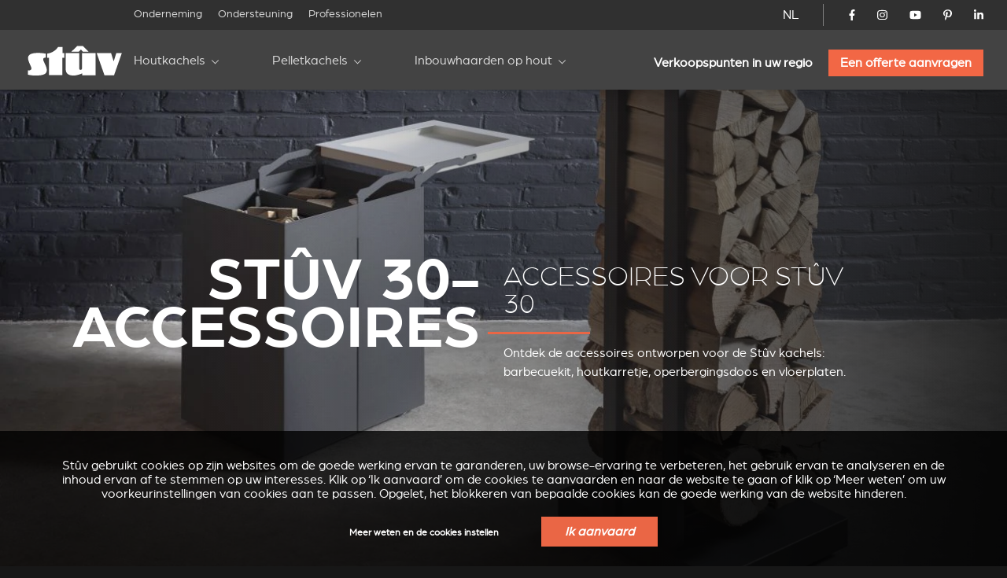

--- FILE ---
content_type: text/html; charset=utf-8
request_url: https://www.stuv.com/nl-be/accessoires/stuv-30?range=accessoires-voor-stuv30&country=LU
body_size: 16788
content:
<!doctype html>
<html class="no-js" lang="nl">

<head>

	<meta charset="UTF-8" />
	<meta http-equiv="x-ua-compatible" content="ie=edge">

	<title>houtkachel inbouw houthaard sierschouw stuv30 accessoires | Stûv</title>

	<meta name="description" content="Ontdek de accessoires voor de houtkachel, inbouw houthhard en sierschouw van het gamma Stûv 30 (houtblokkenkarretje, barbecuekit…)">
	<meta name="keywords" content="Inbouwhaarden, Houtkachels, Plaatsklare schouwen">

	 
		<link rel="alternate" hreflang="fr-be" href="https://www.stuv.com/fr-be/accessoires/stuv-30" /> 
		<link rel="alternate" hreflang="fr-ca" href="https://www.stuv.com/fr-ca/accessoires/stuv-30" /> 
		<link rel="alternate" hreflang="fr-fr" href="https://www.stuv.com/fr-fr/accessoires/stuv-30" /> 
		<link rel="alternate" hreflang="fr-lu" href="https://www.stuv.com/fr-lu/accessoires/stuv-30" /> 
		<link rel="alternate" hreflang="fr-ch" href="https://www.stuv.com/fr-ch/accessoires/stuv-30" /> 
		<link rel="alternate" hreflang="fr" href="https://www.stuv.com/fr/accessoires/stuv-30" /> 
		<link rel="alternate" hreflang="nl-be" href="https://www.stuv.com/nl-be/accessoires/stuv-30" /> 
		<link rel="alternate" hreflang="nl-nl" href="https://www.stuv.com/nl-nl/accessoires/stuv-30" /> 
		<link rel="alternate" hreflang="nl" href="https://www.stuv.com/nl-be/accessoires/stuv-30" /> 
		<link rel="alternate" hreflang="en-au" href="https://www.stuv.com/en-au/wood-burning-stove-inset-fire-stuv-30/accessories" /> 
		<link rel="alternate" hreflang="en-ca" href="https://www.stuv.com/en-ca/wood-burning-stove-inset-fire-stuv-30/accessories" /> 
		<link rel="alternate" hreflang="en-gb" href="https://www.stuv.com/en-gb/wood-burning-stove-inset-fire-stuv-30/accessories" /> 
		<link rel="alternate" hreflang="en-us" href="https://www.stuv.com/en-us/wood-burning-stove-inset-fire-stuv-30/accessories" /> 
		<link rel="alternate" hreflang="en-nz" href="https://www.stuv.com/en-nz/wood-burning-stove-inset-fire-stuv-30/accessories" /> 
		<link rel="alternate" hreflang="en" href="https://www.stuv.com/en/wood-burning-stove-inset-fire-stuv-30/accessories" /> 
		<link rel="alternate" hreflang="de-be" href="https://www.stuv.com/de-be/holz-kaminofen-kamineinsatz-stuv-30/zubehoren" /> 
		<link rel="alternate" hreflang="de-de" href="https://www.stuv.com/de-de/holz-kaminofen-kamineinsatz-stuv-30/zubehoren" /> 
		<link rel="alternate" hreflang="de-ch" href="https://www.stuv.com/de-ch/holz-kaminofen-kamineinsatz-stuv-30/zubehoren" /> 
		<link rel="alternate" hreflang="de" href="https://www.stuv.com/de/holz-kaminofen-kamineinsatz-stuv-30/zubehoren" /> 
		<link rel="alternate" hreflang="es" href="https://www.stuv.com/es/stuv30/accesorios-stuv30" /> 
		<link rel="alternate" hreflang="it-it" href="https://www.stuv.com/it-it/stufa-caminetto-a-legna-stuv-30/accessori" /> 
		<link rel="alternate" hreflang="it-ch" href="https://www.stuv.com/it-ch/stufa-caminetto-a-legna-stuv-30/accessori" /> 
		<link rel="alternate" hreflang="it" href="https://www.stuv.com/it/stufa-caminetto-a-legna-stuv-30/accessori" /> 
		<link rel="alternate" hreflang="pt" href="https://www.stuv.com/pt/stuv30/acessorios-stuv30" /> 
		<link rel="alternate" hreflang="en-us" href="https://www.stuv.com/en-us/" /> 
		<link rel="alternate" hreflang="en-ca" href="https://www.stuv.com/en-ca/" /> 
		<link rel="alternate" hreflang="en-nz" href="https://www.stuv.com/en-nz/" /> 
		<link rel="alternate" hreflang="fr-ca" href="https://www.stuv.com/fr-ca/" />
		<link rel="alternate" hreflang="x-default" href="https://www.stuv.com" />
		
					
			<link rel="canonical" href="https://www.stuv.com/nl/accessoires/stuv-30" />
		
		
	<meta http-equiv="Content-Type" content="text/html; charset=utf-8" />
<link rel="shortcut icon" href="https://www.stuv.com/misc/favicon.ico" type="image/vnd.microsoft.icon" />
<meta property="og:site_name" content="Stûv - Poêles, Inserts &amp; Cheminées (Bois - Pellets - Gaz)" />
<meta property="og:type" content="article" />
<meta property="og:title" content="Accessoires voor Stûv 30" />
<meta property="og:updated_time" content="2024-12-24T13:45:39+01:00" />
<meta name="twitter:card" content="summary" />
<meta name="twitter:url" content="https://www.stuv.com/nl/accessoires/stuv-30" />
<meta name="twitter:title" content="Accessoires voor Stûv 30" />
<meta property="article:published_time" content="2016-08-18T17:58:58+02:00" />
<meta property="article:modified_time" content="2024-12-24T13:45:39+01:00" />
<meta itemprop="name" content="Accessoires voor Stûv 30" />

	<meta name="viewport" content="width=device-width, initial-scale=1">

	<link href="https://plus.google.com/108665593455607701464" rel="publisher" />

	<link rel="stylesheet" href="/sites/all/themes/shared/bower_components/normalize-css/normalize-8.0.1.min.css">
	<link rel="stylesheet" type="text/css" href="https://cdnjs.cloudflare.com/ajax/libs/fancybox/3.5.7/jquery.fancybox.min.css">
	<link rel="stylesheet" href="//code.jquery.com/ui/1.13.1/themes/base/jquery-ui.css">
	<link rel="stylesheet" href="https://unpkg.com/swiper/swiper-bundle.min.css" />
	<link rel="stylesheet" href="/sites/all/themes/shared/dist/css/select2.min.css">
	<link rel="stylesheet" href="/sites/all/themes/shared/dist/css/main.css">

	
	<link href="/misc/favicon.ico" rel="icon" type="image/x-icon">

	<link type="text/css" rel="stylesheet" href="https://www.stuv.com/sites/default/files/css/css_xE-rWrJf-fncB6ztZfd2huxqgxu4WO-qwma6Xer30m4.css" media="all" />
<link type="text/css" rel="stylesheet" href="https://www.stuv.com/sites/default/files/css/css_vZ7OMldNxT0kN_1nW7_5iIquAxAdcU-aJ-ucVab5t40.css" media="all" />
<link type="text/css" rel="stylesheet" href="https://www.stuv.com/sites/default/files/css/css_MnXiytJtb186Ydycnpwpw34cuUsHaKc80ey5LiQXhSY.css" media="all" />
<link type="text/css" rel="stylesheet" href="https://www.stuv.com/sites/default/files/css/css_47DEQpj8HBSa-_TImW-5JCeuQeRkm5NMpJWZG3hSuFU.css" media="all" />

	<link rel="stylesheet" href="/sites/all/themes/shared/bower_components/swiper/dist/css/swiper.min.css" />
<link rel="stylesheet" href="/sites/all/themes/shared/bower_components/photoswipe/dist/photoswipe.css" />
<link rel="stylesheet" href="/sites/all/themes/shared/bower_components/photoswipe/dist/default-skin/default-skin.css" />

	<script type="application/ld+json">
		{
			"@context": "https://schema.org",
			"@type": "Organization",
			"name": "Stûv",
			"url": "https://www.stuv.com",
			"sameAs": [
				"https://www.facebook.com/stuvstoves",
				"https://www.youtube.com/user/stuvstoves",
				"https://www.pinterest.com/stuvstoves/",
				"https://plus.google.com/108665593455607701464",
				"https://fr.foursquare.com/v/st%C3%BBv-sa/513da552e4b05d5c3a4fe762",
				"https://www.yelp.com/biz/st%C3%BBv-profondeville-2"
			],
			"address": {
				"@type": "PostalAddress",
				"streetAddress": "Rue Jules Borbouse 4",
				"addressRegion": "Bois-de-Villers",
				"postalCode": "5170",
				"addressCountry": "BE"
			}
		}
	</script>
	<script src="https://www.google.com/recaptcha/enterprise.js?render=6Le-uooqAAAAAOr_mpEQLjFIAuwA0ShH4UbKm3iG"></script>
	<style>
		.grecaptcha-badge {
			visibility: hidden;
		}
	</style>

	
	<script>
		window.dataLayer = window.dataLayer || [];

		function gtag() {
			dataLayer.push(arguments);
		}

		function getCookie(cname) {
			let name = cname + "=";
			let ca = document.cookie.split(";");
			for (let i = 0; i < ca.length; i++) {
				let c = ca[i].trim();
				if (c.indexOf(name) === 0) {
					return c.substring(name.length, c.length);
				}
			}
			return "";
		}

		const cookieGDPRName = "_gdpr-settings";
		let gdprSettings = {};
		try {
			gdprSettings = JSON.parse(getCookie(cookieGDPRName)) || {};
		} catch (e) {
			gdprSettings = {};
		}

		dataLayer.push({
			event: "default_consent_update",
			consent: {
				'ad_storage': gdprSettings.marketing ? 'granted' : 'denied',
				'ad_user_data': gdprSettings.marketing ? 'granted' : 'denied',
				'analytics_storage': gdprSettings.analytics ? 'granted' : 'denied',
				'ad_personalization': gdprSettings.personalization ? 'granted' : 'denied'
			},
		});

		gtag('consent', 'default', {
			'ad_storage': gdprSettings.marketing ? 'granted' : 'denied',
			'ad_user_data': gdprSettings.marketing ? 'granted' : 'denied',
			'analytics_storage': gdprSettings.analytics ? 'granted' : 'denied',
			'ad_personalization': gdprSettings.personalization ? 'granted' : 'denied'
		});
	</script>
	<!-- Google Tag Manager -->
	<script>
		(function(w, d, s, l, i) {
			w[l] = w[l] || [];
			w[l].push({
				'gtm.start': new Date().getTime(),
				event: 'gtm.js'
			});
			var f = d.getElementsByTagName(s)[0],
				j = d.createElement(s),
				dl = l != 'dataLayer' ? '&l=' + l : '';
			j.async = true;
			j.src =
				'https://www.googletagmanager.com/gtm.js?id=' + i + dl;
			f.parentNode.insertBefore(j, f);
		})(window, document, 'script', 'dataLayer', 'GTM-NC979L');
	</script>
	<!-- End Google Tag Manager -->
</head>

<body class=" stuv30 ">
	<!-- Google Tag Manager (noscript) -->
	<noscript><iframe src="https://www.googletagmanager.com/ns.html?id=GTM-NC979L"
			height="0" width="0" style="display:none;visibility:hidden"></iframe></noscript>
	<!-- End Google Tag Manager (noscript) -->
		
	<header>
		<div id="nav-icon">
			<span></span>
			<span></span>
			<span></span>
			<span></span>
		</div>
				<div class="nav-menu-secondaire">
			<div class="nav-menu-secondaire_left">
				<div>


</div>
<nav class="global static">
	<div class="menu-container" >
		<span class="close">&times;</span>
		<ul>

											<li   >
				<a href="/nl-be/onderneming">Onderneming</a>
				
			</li>
											<li   >
				<a href="/nl-be/ondersteuning">Ondersteuning</a>
				
			</li>
											<li   >
				<a href="/nl-be/professionelen">Professionelen</a>
				
			</li>
						</ul>
		</div>
</nav>			</div>
			<div class="nav-menu-secondaire_right">
				<div class="langue">
    <a id="language-opener-fullscreen" data-url="langue-open" class="nl-be" >NL</a>
</div>

<div class="langue-selector" style="display:none;">
    <ul>
                        		<li class="fr-be  children" >
			<a href="/fr-be/accessoires/stuv-30?range=accessoires-voor-stuv30&country=LU" >FR</a>
									<ul>
												
				
				<li class="fr-be " >
					<a href="/fr-be/accessoires/stuv-30?range=accessoires-voor-stuv30&country=LU" >
												<span class="label flag">
							Belgique						</span>
					</a>
				</li>
												
				
				<li class="fr-ca " >
					<a href="/fr-ca/accessoires/stuv-30?range=accessoires-voor-stuv30&country=LU" >
												<span class="label flag">
							Canada						</span>
					</a>
				</li>
												
				
				<li class="fr-fr " >
					<a href="/fr-fr/accessoires/stuv-30?range=accessoires-voor-stuv30&country=LU" >
												<span class="label flag">
							France						</span>
					</a>
				</li>
												
				
				<li class="fr-lu " >
					<a href="/fr-lu/accessoires/stuv-30?range=accessoires-voor-stuv30&country=LU" >
												<span class="label flag">
							Luxembourg						</span>
					</a>
				</li>
												
				
				<li class="fr-ch " >
					<a href="/fr-ch/accessoires/stuv-30?range=accessoires-voor-stuv30&country=LU" >
												<span class="label flag">
							Suisse						</span>
					</a>
				</li>
												
				
				<li class="fr- " >
					<a href="/fr/accessoires/stuv-30?range=accessoires-voor-stuv30&country=LU" >
												<span class="label ">
							Autre pays						</span>
					</a>
				</li>
							</ul>
					</li>
                                                        		<li class="nl-be active children" >
			<a href="/nl-be/accessoires/stuv-30?range=accessoires-voor-stuv30&country=LU" >NL</a>
									<ul>
												
				
				<li class="nl-be active-country" >
					<a href="/nl-be/accessoires/stuv-30?range=accessoires-voor-stuv30&country=LU" >
												<span class="label flag">
							België						</span>
					</a>
				</li>
												
				
				<li class="nl-nl " >
					<a href="/nl-nl/accessoires/stuv-30?range=accessoires-voor-stuv30&country=LU" >
												<span class="label flag">
							Nederland						</span>
					</a>
				</li>
												
				
				<li class="nl- " >
					<a href="/nl-be/accessoires/stuv-30?range=accessoires-voor-stuv30&country=LU" >
												<span class="label ">
							Ander land						</span>
					</a>
				</li>
							</ul>
					</li>
                                        		<li class="en-be  children" >
			<a href="/en/wood-burning-stove-inset-fire-stuv-30/accessories?range=accessoires-voor-stuv30&country=LU" >EN</a>
									<ul>
												
				
				<li class="en-au " >
					<a href="/en-au/wood-burning-stove-inset-fire-stuv-30/accessories?range=accessoires-voor-stuv30&country=LU" >
												<span class="label flag">
							Australia						</span>
					</a>
				</li>
												
				
				<li class="en-ca " >
					<a href="/en-ca/wood-burning-stove-inset-fire-stuv-30/accessories?range=accessoires-voor-stuv30&country=LU" >
												<span class="label flag">
							Canada						</span>
					</a>
				</li>
												
				
				<li class="en-gb " >
					<a href="/en-gb/wood-burning-stove-inset-fire-stuv-30/accessories?range=accessoires-voor-stuv30&country=LU" >
												<span class="label flag">
							United kingdom						</span>
					</a>
				</li>
												
				
				<li class="en-us " >
					<a href="/en-us/wood-burning-stove-inset-fire-stuv-30/accessories?range=accessoires-voor-stuv30&country=LU" >
												<span class="label flag">
							USA						</span>
					</a>
				</li>
												
				
				<li class="en-nz " >
					<a href="/en-nz/wood-burning-stove-inset-fire-stuv-30/accessories?range=accessoires-voor-stuv30&country=LU" >
												<span class="label flag">
							New zealand						</span>
					</a>
				</li>
												
				
				<li class="en- " >
					<a href="/en/wood-burning-stove-inset-fire-stuv-30/accessories?range=accessoires-voor-stuv30&country=LU" >
												<span class="label ">
							Other country						</span>
					</a>
				</li>
							</ul>
					</li>
                        		<li class="de-be  children" >
			<a href="/de-be/holz-kaminofen-kamineinsatz-stuv-30/zubehoren?range=accessoires-voor-stuv30&country=LU" >DE</a>
									<ul>
												
				
				<li class="de-be " >
					<a href="/de-be/holz-kaminofen-kamineinsatz-stuv-30/zubehoren?range=accessoires-voor-stuv30&country=LU" >
												<span class="label flag">
							Belgien						</span>
					</a>
				</li>
												
				
				<li class="de-de " >
					<a href="/de-de/holz-kaminofen-kamineinsatz-stuv-30/zubehoren?range=accessoires-voor-stuv30&country=LU" >
												<span class="label flag">
							Deutschland						</span>
					</a>
				</li>
												
				
				<li class="de-ch " >
					<a href="/de-ch/holz-kaminofen-kamineinsatz-stuv-30/zubehoren?range=accessoires-voor-stuv30&country=LU" >
												<span class="label flag">
							Schweiz						</span>
					</a>
				</li>
												
				
				<li class="de- " >
					<a href="/de/holz-kaminofen-kamineinsatz-stuv-30/zubehoren?range=accessoires-voor-stuv30&country=LU" >
												<span class="label ">
							Andere Land						</span>
					</a>
				</li>
							</ul>
					</li>
                                                		<li class="es-be " >
			<a href="/es/stuv30/accesorios-stuv30?range=accessoires-voor-stuv30&country=LU" >ES</a>
								</li>
                        		<li class="it-be  children" >
			<a href="/it/stufa-caminetto-a-legna-stuv-30/accessori?range=accessoires-voor-stuv30&country=LU" >IT</a>
									<ul>
												
				
				<li class="it-it " >
					<a href="/it-it/stufa-caminetto-a-legna-stuv-30/accessori?range=accessoires-voor-stuv30&country=LU" >
												<span class="label flag">
							Italia						</span>
					</a>
				</li>
												
				
				<li class="it-ch " >
					<a href="/it-ch/stufa-caminetto-a-legna-stuv-30/accessori?range=accessoires-voor-stuv30&country=LU" >
												<span class="label flag">
							Svizzera						</span>
					</a>
				</li>
												
				
				<li class="it- " >
					<a href="/it/stufa-caminetto-a-legna-stuv-30/accessori?range=accessoires-voor-stuv30&country=LU" >
												<span class="label ">
							Altro paese						</span>
					</a>
				</li>
							</ul>
					</li>
                                        		<li class="pt-be " >
			<a href="/pt/stuv30/acessorios-stuv30?range=accessoires-voor-stuv30&country=LU" >PT</a>
								</li>
        		<li class="close" ><a data-url="" >X</a></li>
    </ul>
</div>

<div id="language-selector" class="language-selector">
	<ul id="langue-selector-ul-parent" class="langue-selector-ul-parent">
		                		<li class="langue-selector-li-parent ">
			<a href="/fr-be/accessoires/stuv-30?range=accessoires-voor-stuv30&country=LU" >FR</a>
									<ul class="langue-selector-ul-child">
																
								
				<li class="">
					<a href="/fr-be/accessoires/stuv-30?range=accessoires-voor-stuv30&country=LU" >
					<span class="label flag">
						Belgique					</span>
					</a>
				</li>
																
								
				<li class="">
					<a href="/fr-ca/accessoires/stuv-30?range=accessoires-voor-stuv30&country=LU" >
					<span class="label flag">
						Canada					</span>
					</a>
				</li>
																
								
				<li class="">
					<a href="/fr-fr/accessoires/stuv-30?range=accessoires-voor-stuv30&country=LU" >
					<span class="label flag">
						France					</span>
					</a>
				</li>
																
								
				<li class="">
					<a href="/fr-lu/accessoires/stuv-30?range=accessoires-voor-stuv30&country=LU" >
					<span class="label flag">
						Luxembourg					</span>
					</a>
				</li>
																
								
				<li class="">
					<a href="/fr-ch/accessoires/stuv-30?range=accessoires-voor-stuv30&country=LU" >
					<span class="label flag">
						Suisse					</span>
					</a>
				</li>
																
								
				<li class="">
					<a href="/fr/accessoires/stuv-30?range=accessoires-voor-stuv30&country=LU" >
					<span class="label ">
						Autre pays					</span>
					</a>
				</li>
							</ul>
					</li>
		                                                		<li class="langue-selector-li-parent current">
			<a href="/nl-be/accessoires/stuv-30?range=accessoires-voor-stuv30&country=LU" >NL</a>
									<ul class="langue-selector-ul-child">
																
								
				<li class="active-country">
					<a href="/nl-be/accessoires/stuv-30?range=accessoires-voor-stuv30&country=LU" >
					<span class="label flag">
						België					</span>
					</a>
				</li>
																
								
				<li class="">
					<a href="/nl-nl/accessoires/stuv-30?range=accessoires-voor-stuv30&country=LU" >
					<span class="label flag">
						Nederland					</span>
					</a>
				</li>
																
								
				<li class="">
					<a href="/nl-be/accessoires/stuv-30?range=accessoires-voor-stuv30&country=LU" >
					<span class="label ">
						Ander land					</span>
					</a>
				</li>
							</ul>
					</li>
		                                		<li class="langue-selector-li-parent ">
			<a href="/en/wood-burning-stove-inset-fire-stuv-30/accessories?range=accessoires-voor-stuv30&country=LU" >EN</a>
									<ul class="langue-selector-ul-child">
																
								
				<li class="">
					<a href="/en-au/wood-burning-stove-inset-fire-stuv-30/accessories?range=accessoires-voor-stuv30&country=LU" >
					<span class="label flag">
						Australia					</span>
					</a>
				</li>
																
								
				<li class="">
					<a href="/en-ca/wood-burning-stove-inset-fire-stuv-30/accessories?range=accessoires-voor-stuv30&country=LU" >
					<span class="label flag">
						Canada					</span>
					</a>
				</li>
																
								
				<li class="">
					<a href="/en-gb/wood-burning-stove-inset-fire-stuv-30/accessories?range=accessoires-voor-stuv30&country=LU" >
					<span class="label flag">
						United kingdom					</span>
					</a>
				</li>
																
								
				<li class="">
					<a href="/en-us/wood-burning-stove-inset-fire-stuv-30/accessories?range=accessoires-voor-stuv30&country=LU" >
					<span class="label flag">
						USA					</span>
					</a>
				</li>
																
								
				<li class="">
					<a href="/en-nz/wood-burning-stove-inset-fire-stuv-30/accessories?range=accessoires-voor-stuv30&country=LU" >
					<span class="label flag">
						New zealand					</span>
					</a>
				</li>
																
								
				<li class="">
					<a href="/en/wood-burning-stove-inset-fire-stuv-30/accessories?range=accessoires-voor-stuv30&country=LU" >
					<span class="label ">
						Other country					</span>
					</a>
				</li>
							</ul>
					</li>
		                		<li class="langue-selector-li-parent ">
			<a href="/de-be/holz-kaminofen-kamineinsatz-stuv-30/zubehoren?range=accessoires-voor-stuv30&country=LU" >DE</a>
									<ul class="langue-selector-ul-child">
																
								
				<li class="">
					<a href="/de-be/holz-kaminofen-kamineinsatz-stuv-30/zubehoren?range=accessoires-voor-stuv30&country=LU" >
					<span class="label flag">
						Belgien					</span>
					</a>
				</li>
																
								
				<li class="">
					<a href="/de-de/holz-kaminofen-kamineinsatz-stuv-30/zubehoren?range=accessoires-voor-stuv30&country=LU" >
					<span class="label flag">
						Deutschland					</span>
					</a>
				</li>
																
								
				<li class="">
					<a href="/de-ch/holz-kaminofen-kamineinsatz-stuv-30/zubehoren?range=accessoires-voor-stuv30&country=LU" >
					<span class="label flag">
						Schweiz					</span>
					</a>
				</li>
																
								
				<li class="">
					<a href="/de/holz-kaminofen-kamineinsatz-stuv-30/zubehoren?range=accessoires-voor-stuv30&country=LU" >
					<span class="label ">
						Andere Land					</span>
					</a>
				</li>
							</ul>
					</li>
		                                        		<li class="langue-selector-li-parent ">
			<a href="/es/stuv30/accesorios-stuv30?range=accessoires-voor-stuv30&country=LU" >ES</a>
								</li>
		                		<li class="langue-selector-li-parent ">
			<a href="/it/stufa-caminetto-a-legna-stuv-30/accessori?range=accessoires-voor-stuv30&country=LU" >IT</a>
									<ul class="langue-selector-ul-child">
																
								
				<li class="">
					<a href="/it-it/stufa-caminetto-a-legna-stuv-30/accessori?range=accessoires-voor-stuv30&country=LU" >
					<span class="label flag">
						Italia					</span>
					</a>
				</li>
																
								
				<li class="">
					<a href="/it-ch/stufa-caminetto-a-legna-stuv-30/accessori?range=accessoires-voor-stuv30&country=LU" >
					<span class="label flag">
						Svizzera					</span>
					</a>
				</li>
																
								
				<li class="">
					<a href="/it/stufa-caminetto-a-legna-stuv-30/accessori?range=accessoires-voor-stuv30&country=LU" >
					<span class="label ">
						Altro paese					</span>
					</a>
				</li>
							</ul>
					</li>
		                                		<li class="langue-selector-li-parent ">
			<a href="/pt/stuv30/acessorios-stuv30?range=accessoires-voor-stuv30&country=LU" >PT</a>
								</li>
				<li id="langue-selector-close" class="langue-selector-li-parent">
			<a href="">X</a>
		</li>
	</ul>
</div>				<ul class="socials">
					<li>
						<a href="https://www.facebook.com/stuvstoves" target="_blank">
							<svg xmlns="http://www.w3.org/2000/svg" viewBox="0 0 320 512">
								<title>Stûv on Facebook</title>
								<path d="M279.14 288l14.22-92.66h-88.91v-60.13c0-25.35 12.42-50.06 52.24-50.06h40.42V6.26S260.43 0 225.36 0c-73.22 0-121.08 44.38-121.08 124.72v70.62H22.89V288h81.39v224h100.17V288z"></path>
							</svg>
						</a>
					</li>
					<li>
						<a href="https://www.instagram.com/stuv_official/" target="_blank">
							<svg xmlns="http://www.w3.org/2000/svg" viewBox="0 0 448 512">
								<title>Stûv on Instagram</title>
								<path d="M224.1 141c-63.6 0-114.9 51.3-114.9 114.9s51.3 114.9 114.9 114.9S339 319.5 339 255.9 287.7 141 224.1 141zm0 189.6c-41.1 0-74.7-33.5-74.7-74.7s33.5-74.7 74.7-74.7 74.7 33.5 74.7 74.7-33.6 74.7-74.7 74.7zm146.4-194.3c0 14.9-12 26.8-26.8 26.8-14.9 0-26.8-12-26.8-26.8s12-26.8 26.8-26.8 26.8 12 26.8 26.8zm76.1 27.2c-1.7-35.9-9.9-67.7-36.2-93.9-26.2-26.2-58-34.4-93.9-36.2-37-2.1-147.9-2.1-184.9 0-35.8 1.7-67.6 9.9-93.9 36.1s-34.4 58-36.2 93.9c-2.1 37-2.1 147.9 0 184.9 1.7 35.9 9.9 67.7 36.2 93.9s58 34.4 93.9 36.2c37 2.1 147.9 2.1 184.9 0 35.9-1.7 67.7-9.9 93.9-36.2 26.2-26.2 34.4-58 36.2-93.9 2.1-37 2.1-147.8 0-184.8zM398.8 388c-7.8 19.6-22.9 34.7-42.6 42.6-29.5 11.7-99.5 9-132.1 9s-102.7 2.6-132.1-9c-19.6-7.8-34.7-22.9-42.6-42.6-11.7-29.5-9-99.5-9-132.1s-2.6-102.7 9-132.1c7.8-19.6 22.9-34.7 42.6-42.6 29.5-11.7 99.5-9 132.1-9s102.7-2.6 132.1 9c19.6 7.8 34.7 22.9 42.6 42.6 11.7 29.5 9 99.5 9 132.1s2.7 102.7-9 132.1z" />
							</svg>
						</a>
					</li>
					<li>
						<a href="https://www.youtube.com/user/stuvstoves" target="_blank">
							<svg xmlns="http://www.w3.org/2000/svg" viewBox="0 0 576 512">
								<title>Stûv on YouTube</title>
								<path d="M549.655 124.083c-6.281-23.65-24.787-42.276-48.284-48.597C458.781 64 288 64 288 64S117.22 64 74.629 75.486c-23.497 6.322-42.003 24.947-48.284 48.597-11.412 42.867-11.412 132.305-11.412 132.305s0 89.438 11.412 132.305c6.281 23.65 24.787 41.5 48.284 47.821C117.22 448 288 448 288 448s170.78 0 213.371-11.486c23.497-6.321 42.003-24.171 48.284-47.821 11.412-42.867 11.412-132.305 11.412-132.305s0-89.438-11.412-132.305zm-317.51 213.508V175.185l142.739 81.205-142.739 81.201z" />
							</svg>
						</a>
					</li>
					<li>
						<a href="https://www.pinterest.com/stuvstoves/" target="_blank">
							<svg xmlns="http://www.w3.org/2000/svg" viewBox="0 0 384 512">
								<title>Stûv on Pinterest</title>
								<path d="M204 6.5C101.4 6.5 0 74.9 0 185.6 0 256 39.6 296 63.6 296c9.9 0 15.6-27.6 15.6-35.4 0-9.3-23.7-29.1-23.7-67.8 0-80.4 61.2-137.4 140.4-137.4 68.1 0 118.5 38.7 118.5 109.8 0 53.1-21.3 152.7-90.3 152.7-24.9 0-46.2-18-46.2-43.8 0-37.8 26.4-74.4 26.4-113.4 0-66.2-93.9-54.2-93.9 25.8 0 16.8 2.1 35.4 9.6 50.7-13.8 59.4-42 147.9-42 209.1 0 18.9 2.7 37.5 4.5 56.4 3.4 3.8 1.7 3.4 6.9 1.5 50.4-69 48.6-82.5 71.4-172.8 12.3 23.4 44.1 36 69.3 36 106.2 0 153.9-103.5 153.9-196.8C384 71.3 298.2 6.5 204 6.5z" />
							</svg>
						</a>
					</li>
					<li>
						<a href="https://www.linkedin.com/company/st-v-s.a./" target="_blank">
							<svg xmlns="http://www.w3.org/2000/svg" viewBox="0 0 448 512">
								<title>Stûv on LinkedIn</title>
								<path d="M100.28 448H7.4V148.9h92.88zM53.79 108.1C24.09 108.1 0 83.5 0 53.8a53.79 53.79 0 0 1 107.58 0c0 29.7-24.1 54.3-53.79 54.3zM447.9 448h-92.68V302.4c0-34.7-.7-79.2-48.29-79.2-48.29 0-55.69 37.7-55.69 76.7V448h-92.78V148.9h89.08v40.8h1.3c12.4-23.5 42.69-48.3 87.88-48.3 94 0 111.28 61.9 111.28 142.3V448z" />
							</svg>
						</a>
					</li>
				</ul>
				<!-- 				<a href="/nl-be/node/5713" class="mystuv-link">Log in</a>
				 -->

			</div>
		</div>
		<div class="nav-menu-principal">
			<a class="logo_corporate" href="/nl-be"><img alt="stuv30" src="/sites/all/themes/shared/dist/img/logos/corporate.svg"></a>
			<div class="lang--responsive">

			</div>
			<nav class="global static nav--principal">
	<div class="menu-container" >
		<span class="close">&times;</span>
		<ul class="nav--secondaire--mobile">
											<li   >
				<a href="/nl-be/onderneming">Onderneming</a>
				
			</li>
											<li   >
				<a href="/nl-be/ondersteuning">Ondersteuning</a>
				
			</li>
											<li   >
				<a href="/nl-be/professionelen">Professionelen</a>
				
			</li>
						</ul>
		<ul class="level-1 start">

											<li  class="submenu-title child" >
				<a href="/nl-be/houtkachels">Houtkachels</a>
								<ul class="submenu level-2">
										<li ><a href="/nl-be/houtkachels/stuv-6h" target="_self" >Stûv 6-H</a>
				
					<div class="img_menu">

						
						<picture><source srcset="/sites/default/files/styles/320w_1x/stuv-6-h-web-1200x800.webp 1x, /sites/default/files/styles/320w_2x/stuv-6-h-web-1200x800.webp 2x" media="all and (min-width: 0px)" type="image/webp"><source srcset="/sites/default/files/styles/320w_1x/stuv-6-h-web-1200x800.jpeg 1x, /sites/default/files/styles/320w_2x/stuv-6-h-web-1200x800.jpeg 2x" media="all and (min-width: 0px)" type="image/jpeg"><img 
				src="/sites/default/files/styles/320w_1x/stuv-6-h-web-1200x800.jpeg" 
				alt="In situ image of Stûv 6-H"
				loading="lazy"
				typeof="foaf:Image" draggable="false"
				width="auto"
				>
			</picture>					</div>
				</li>
										<li ><a href="/nl-be/houtkachels/stuv-30" target="_self" >Stûv 30</a>
				
					<div class="img_menu">

						
						<picture><source srcset="/sites/default/files/styles/320w_1x/_30_v3_1.webp 1x, /sites/default/files/styles/320w_2x/_30_v3_1.webp 2x" media="all and (min-width: 0px)" type="image/webp"><source srcset="/sites/default/files/styles/320w_1x/_30_v3_1.jpeg 1x, /sites/default/files/styles/320w_2x/_30_v3_1.jpeg 2x" media="all and (min-width: 0px)" type="image/jpeg"><img 
				src="/sites/default/files/styles/320w_1x/_30_v3_1.jpeg" 
				alt="In situ image of Stûv 30"
				loading="lazy"
				typeof="foaf:Image" draggable="false"
				width="auto"
				>
			</picture>					</div>
				</li>
										<li ><a href="/nl-be/houtkachels/stuv-30up" target="_self" >Stûv 30-up</a>
				
					<div class="img_menu">

						
						<picture><source srcset="/sites/default/files/styles/320w_1x/30-up-v3.webp 1x, /sites/default/files/styles/320w_2x/30-up-v3.webp 2x" media="all and (min-width: 0px)" type="image/webp"><source srcset="/sites/default/files/styles/320w_1x/30-up-v3.jpeg 1x, /sites/default/files/styles/320w_2x/30-up-v3.jpeg 2x" media="all and (min-width: 0px)" type="image/jpeg"><img 
				src="/sites/default/files/styles/320w_1x/30-up-v3.jpeg" 
				alt="In situ image of Stûv 30-up"
				loading="lazy"
				typeof="foaf:Image" draggable="false"
				width="auto"
				>
			</picture>					</div>
				</li>
										<li ><a href="/nl-be/houtkachels/stuv-16" target="_self" >Stûv 16</a>
				
					<div class="img_menu">

						
						<picture><source srcset="/sites/default/files/styles/320w_1x/stuv-16-poele-insert-bois-gamme-epuree-827_7.jpg 1x, /sites/default/files/styles/320w_2x/stuv-16-poele-insert-bois-gamme-epuree-827_7.jpg 2x" media="all and (min-width: 0px)" type="image/jpeg"><img 
				src="/sites/default/files/styles/320w_1x/stuv-16-poele-insert-bois-gamme-epuree-827_7.jpg" 
				alt="In situ image of Stûv 16"
				loading="lazy"
				typeof="foaf:Image" draggable="false"
				width="auto"
				>
			</picture>					</div>
				</li>
										<li ><a href="/nl-be/houtkachels/stuv-16cube" target="_self" >Stûv 16-cube</a>
				
					<div class="img_menu">

						
						<picture><source srcset="/sites/default/files/styles/320w_1x/visuel_3_stuv16_bg_1700x1000_d-compressor.webp 1x, /sites/default/files/styles/320w_2x/visuel_3_stuv16_bg_1700x1000_d-compressor.webp 2x" media="all and (min-width: 0px)" type="image/webp"><source srcset="/sites/default/files/styles/320w_1x/visuel_3_stuv16_bg_1700x1000_d-compressor.jpeg 1x, /sites/default/files/styles/320w_2x/visuel_3_stuv16_bg_1700x1000_d-compressor.jpeg 2x" media="all and (min-width: 0px)" type="image/jpeg"><img 
				src="/sites/default/files/styles/320w_1x/visuel_3_stuv16_bg_1700x1000_d-compressor.jpeg" 
				alt="In situ image of Stûv 16-cube"
				loading="lazy"
				typeof="foaf:Image" draggable="false"
				width="auto"
				>
			</picture>					</div>
				</li>
										<li ><a href="/nl-be/houtkachels/stuv-16up" target="_self" >Stûv 16-up</a>
				
					<div class="img_menu">

						
						<picture><source srcset="/sites/default/files/styles/320w_1x/stuv16-58x58-desk.webp 1x, /sites/default/files/styles/320w_2x/stuv16-58x58-desk.webp 2x" media="all and (min-width: 0px)" type="image/webp"><source srcset="/sites/default/files/styles/320w_1x/stuv16-58x58-desk.jpeg 1x, /sites/default/files/styles/320w_2x/stuv16-58x58-desk.jpeg 2x" media="all and (min-width: 0px)" type="image/jpeg"><img 
				src="/sites/default/files/styles/320w_1x/stuv16-58x58-desk.jpeg" 
				alt="In situ image of Stûv 16-up"
				loading="lazy"
				typeof="foaf:Image" draggable="false"
				width="auto"
				>
			</picture>					</div>
				</li>
										<li ><a href="/nl-be/houtkachels/stuv-16h" target="_self" >Stûv 16-H</a>
				
					<div class="img_menu">

						
						<picture><source srcset="/sites/default/files/styles/320w_1x/stuv16-78x58.webp 1x, /sites/default/files/styles/320w_2x/stuv16-78x58.webp 2x" media="all and (min-width: 0px)" type="image/webp"><source srcset="/sites/default/files/styles/320w_1x/stuv16-78x58.jpeg 1x, /sites/default/files/styles/320w_2x/stuv16-78x58.jpeg 2x" media="all and (min-width: 0px)" type="image/jpeg"><img 
				src="/sites/default/files/styles/320w_1x/stuv16-78x58.jpeg" 
				alt="In situ image of Stûv 16-H"
				loading="lazy"
				typeof="foaf:Image" draggable="false"
				width="auto"
				>
			</picture>					</div>
				</li>
										<li ><a href="/nl-be/newdesignproduct/stuv-16-d4" target="_self" >Stûv 16 D4</a>
				
					<div class="img_menu">

						
						<picture><source srcset="/sites/default/files/styles/320w_1x/240611_stuv_d4_01_0.jpg 1x, /sites/default/files/styles/320w_2x/240611_stuv_d4_01_0.jpg 2x" media="all and (min-width: 0px)" type="image/jpeg"><img 
				src="/sites/default/files/styles/320w_1x/240611_stuv_d4_01_0.jpg" 
				alt="In situ image of Stûv 16 D4"
				loading="lazy"
				typeof="foaf:Image" draggable="false"
				width="auto"
				>
			</picture>					</div>
				</li>
										<li ><a href="/nl-be/houtkachels/stuv-30h" target="_self" >Stûv 30-H met accumulatie</a>
				
					<div class="img_menu">

						
						<picture><source srcset="/sites/default/files/styles/320w_1x/30-h-v3.webp 1x, /sites/default/files/styles/320w_2x/30-h-v3.webp 2x" media="all and (min-width: 0px)" type="image/webp"><source srcset="/sites/default/files/styles/320w_1x/30-h-v3.jpeg 1x, /sites/default/files/styles/320w_2x/30-h-v3.jpeg 2x" media="all and (min-width: 0px)" type="image/jpeg"><img 
				src="/sites/default/files/styles/320w_1x/30-h-v3.jpeg" 
				alt="In situ image of Stûv 30-H met accumulatie"
				loading="lazy"
				typeof="foaf:Image" draggable="false"
				width="auto"
				>
			</picture>					</div>
				</li>
										<li ><a href="/nl-be/houtkachels/stuv-30compact" target="_self" >Stûv 30-compact</a>
				
					<div class="img_menu">

						
						<picture><source srcset="/sites/default/files/styles/320w_1x/stuv-30-compact-loft-face-pv-h.webp 1x, /sites/default/files/styles/320w_2x/stuv-30-compact-loft-face-pv-h.webp 2x" media="all and (min-width: 0px)" type="image/webp"><source srcset="/sites/default/files/styles/320w_1x/stuv-30-compact-loft-face-pv-h.jpeg 1x, /sites/default/files/styles/320w_2x/stuv-30-compact-loft-face-pv-h.jpeg 2x" media="all and (min-width: 0px)" type="image/jpeg"><img 
				src="/sites/default/files/styles/320w_1x/stuv-30-compact-loft-face-pv-h.jpeg" 
				alt="In situ image of Stûv 30-compact"
				loading="lazy"
				typeof="foaf:Image" draggable="false"
				width="auto"
				>
			</picture>					</div>
				</li>
										<li ><a href="/nl-be/houtkachels/stuv-30compact-h" target="_self" >Stûv 30-compact H met accumulatie</a>
				
					<div class="img_menu">

						
						<picture><source srcset="/sites/default/files/styles/320w_1x/stuv30-compact-h_901.webp 1x, /sites/default/files/styles/320w_2x/stuv30-compact-h_901.webp 2x" media="all and (min-width: 0px)" type="image/webp"><source srcset="/sites/default/files/styles/320w_1x/stuv30-compact-h_901.jpeg 1x, /sites/default/files/styles/320w_2x/stuv30-compact-h_901.jpeg 2x" media="all and (min-width: 0px)" type="image/jpeg"><img 
				src="/sites/default/files/styles/320w_1x/stuv30-compact-h_901.jpeg" 
				alt="In situ image of Stûv 30-compact H met accumulatie"
				loading="lazy"
				typeof="foaf:Image" draggable="false"
				width="auto"
				>
			</picture>					</div>
				</li>
					
				</ul>
							</li>
											<li  class="submenu-title child" >
				<a href="/nl-be/pelletkachels">Pelletkachels</a>
								<ul class="submenu level-2">
										<li ><a href="/nl-be/pelletkachels/p-10" target="_self" >sP10</a>
				
					<div class="img_menu">

						
						<picture><source srcset="/sites/default/files/styles/320w_1x/stuv-p10-pole10.jpg 1x, /sites/default/files/styles/320w_2x/stuv-p10-pole10.jpg 2x" media="all and (min-width: 0px)" type="image/jpeg"><img 
				src="/sites/default/files/styles/320w_1x/stuv-p10-pole10.jpg" 
				alt="In situ image of sP10"
				loading="lazy"
				typeof="foaf:Image" draggable="false"
				width="auto"
				>
			</picture>					</div>
				</li>
										<li ><a href="/nl-be/pelletkachels/p-20-b" target="_self" >sP20B</a>
				
					<div class="img_menu">

						
						<picture><source srcset="/sites/default/files/styles/320w_1x/1.png 1x, /sites/default/files/styles/320w_2x/1.png 2x" media="all and (min-width: 0px)" type="image/jpeg"><img 
				src="/sites/default/files/styles/320w_1x/1._p20b_-_architecture_300dpi.png" 
				alt="In situ image of sP20B"
				loading="lazy"
				typeof="foaf:Image" draggable="false"
				width="auto"
				>
			</picture>					</div>
				</li>
										<li ><a href="/nl-be/pelletkachels/p-20-s" target="_self" >sP20S</a>
				
					<div class="img_menu">

						
						<picture><source srcset="/sites/default/files/styles/320w_1x/francois_chevalier_stuv_p20_hero-80_v2.jpg 1x, /sites/default/files/styles/320w_2x/francois_chevalier_stuv_p20_hero-80_v2.jpg 2x" media="all and (min-width: 0px)" type="image/jpeg"><img 
				src="/sites/default/files/styles/320w_1x/francois_chevalier_stuv_p20_hero-80_v2.jpg" 
				alt="In situ image of sP20S"
				loading="lazy"
				typeof="foaf:Image" draggable="false"
				width="auto"
				>
			</picture>					</div>
				</li>
					
				</ul>
							</li>
											<li  class="submenu-title child" >
				<a href="/nl-be/hout-inbouwhaarden">Inbouwhaarden op hout</a>
								<ul class="submenu level-2">
										<li ><a href="/nl-be/stuv6/inbouwhaarden" target="_self" >Stûv 6-in</a>
				
					<div class="img_menu">

						
						<picture><source srcset="/sites/default/files/styles/320w_1x/miysis_3d_stuv_6_46-55_finalweb.webp 1x, /sites/default/files/styles/320w_2x/miysis_3d_stuv_6_46-55_finalweb.webp 2x" media="all and (min-width: 0px)" type="image/webp"><source srcset="/sites/default/files/styles/320w_1x/miysis_3d_stuv_6_46-55_finalweb.jpeg 1x, /sites/default/files/styles/320w_2x/miysis_3d_stuv_6_46-55_finalweb.jpeg 2x" media="all and (min-width: 0px)" type="image/jpeg"><img 
				src="/sites/default/files/styles/320w_1x/miysis_3d_stuv_6_46-55_finalweb.jpeg" 
				alt="In situ image of Stûv 6-in"
				loading="lazy"
				typeof="foaf:Image" draggable="false"
				width="auto"
				>
			</picture>					</div>
				</li>
										<li ><a href="/nl-be/inbouwhaarden/stuv16-in-inbouwhaard-op-hout" target="_self" >Stûv 16-in</a>
				
					<div class="img_menu">

						
						<picture><source srcset="/sites/default/files/styles/320w_1x/stuv16-insert-68x58.webp 1x, /sites/default/files/styles/320w_2x/stuv16-insert-68x58.webp 2x" media="all and (min-width: 0px)" type="image/webp"><source srcset="/sites/default/files/styles/320w_1x/stuv16-insert-68x58.jpeg 1x, /sites/default/files/styles/320w_2x/stuv16-insert-68x58.jpeg 2x" media="all and (min-width: 0px)" type="image/jpeg"><img 
				src="/sites/default/files/styles/320w_1x/stuv16-insert-68x58.jpeg" 
				alt="In situ image of Stûv 16-in"
				loading="lazy"
				typeof="foaf:Image" draggable="false"
				width="auto"
				>
			</picture>					</div>
				</li>
										<li ><a href="/nl-be/inbouwhaarden/stuv21-liftdeurhaard" target="_self" >Stûv 21</a>
				
					<div class="img_menu">

						
						<picture><source srcset="/sites/default/files/styles/320w_1x/nid741-stuv-21-feu-ouvert-cheminee-insert-1_0_7.jpg 1x, /sites/default/files/styles/320w_2x/nid741-stuv-21-feu-ouvert-cheminee-insert-1_0_7.jpg 2x" media="all and (min-width: 0px)" type="image/jpeg"><img 
				src="/sites/default/files/styles/320w_1x/nid741-stuv-21-feu-ouvert-cheminee-insert-1_0_7.jpg" 
				alt="In situ image of Stûv 21"
				loading="lazy"
				typeof="foaf:Image" draggable="false"
				width="auto"
				>
			</picture>					</div>
				</li>
										<li ><a href="/nl-be/inbouwhaarden/stuv22-liftdeurhaard" target="_self" >Stûv 22</a>
				
					<div class="img_menu">

						
						<picture><source srcset="/sites/default/files/styles/320w_1x/stuv_22-90-sf-cadre-c2-h_9.jpg 1x, /sites/default/files/styles/320w_2x/stuv_22-90-sf-cadre-c2-h_9.jpg 2x" media="all and (min-width: 0px)" type="image/jpeg"><img 
				src="/sites/default/files/styles/320w_1x/stuv_22-90-sf-cadre-c2-h_9.jpg" 
				alt="In situ image of Stûv 22"
				loading="lazy"
				typeof="foaf:Image" draggable="false"
				width="auto"
				>
			</picture>					</div>
				</li>
										<li ><a href="/nl-be/inbouwhaarden/stuv30-in-inbouwhaard" target="_self" >Stûv 30-in</a>
				
					<div class="img_menu">

						
						<picture><source srcset="/sites/default/files/styles/320w_1x/stuv-30-in-to-ceiling_0.webp 1x, /sites/default/files/styles/320w_2x/stuv-30-in-to-ceiling_0.webp 2x" media="all and (min-width: 0px)" type="image/webp"><source srcset="/sites/default/files/styles/320w_1x/stuv-30-in-to-ceiling_0.jpeg 1x, /sites/default/files/styles/320w_2x/stuv-30-in-to-ceiling_0.jpeg 2x" media="all and (min-width: 0px)" type="image/jpeg"><img 
				src="/sites/default/files/styles/320w_1x/stuv-30-in-to-ceiling_0.jpeg" 
				alt="In situ image of Stûv 30-in"
				loading="lazy"
				typeof="foaf:Image" draggable="false"
				width="auto"
				>
			</picture>					</div>
				</li>
										<li ><a href="/nl-be/inbouwhaarden/stuv30-compact-in-inbouwhaard" target="_self" >Stûv 30-compact in</a>
				
					<div class="img_menu">

						
						<picture><source srcset="/sites/default/files/styles/320w_1x/stuv30-compact-in-b_908.webp 1x, /sites/default/files/styles/320w_2x/stuv30-compact-in-b_908.webp 2x" media="all and (min-width: 0px)" type="image/webp"><source srcset="/sites/default/files/styles/320w_1x/stuv30-compact-in-b_908.jpeg 1x, /sites/default/files/styles/320w_2x/stuv30-compact-in-b_908.jpeg 2x" media="all and (min-width: 0px)" type="image/jpeg"><img 
				src="/sites/default/files/styles/320w_1x/stuv30-compact-in-b_908.jpeg" 
				alt="In situ image of Stûv 30-compact in"
				loading="lazy"
				typeof="foaf:Image" draggable="false"
				width="auto"
				>
			</picture>					</div>
				</li>
										<li ><a href="/nl-be/inbouwhaarden/micromega-lifdeurhaard" target="_self" >Stûv microMega</a>
				
					<div class="img_menu">

						
						<picture><source srcset="/sites/default/files/styles/320w_1x/sot_1202_6.jpeg 1x, /sites/default/files/styles/320w_2x/sot_1202_6.jpeg 2x" media="all and (min-width: 0px)" type="image/jpeg"><img 
				src="/sites/default/files/styles/320w_1x/sot_1202_6.jpeg" 
				alt="In situ image of Stûv microMega"
				loading="lazy"
				typeof="foaf:Image" draggable="false"
				width="auto"
				>
			</picture>					</div>
				</li>
					
				</ul>
							</li>
				
		

	
			</ul>
		</div>

		
		<div class="nav-menu-principal_right">
			<a class="cta--pdv" href="/nl-be/verkooppunten">Verkoopspunten in uw regio</a>
			<a class="event-get-quote" href="/nl-be/een-offerte-aanvragen">Een offerte aanvragen</a>
		</div>

		<div class="stuv-link_responsive">

			<!-- 				<a href="/nl-be/node/5713" class="mystuv-link">Log in</a>
				 -->
			<ul class="socials">
				<li>
					<a href="https://www.facebook.com/stuvstoves" target="_blank">
						<svg xmlns="http://www.w3.org/2000/svg" viewBox="0 0 320 512">
							<title>Stûv on Facebook</title>
							<path d="M279.14 288l14.22-92.66h-88.91v-60.13c0-25.35 12.42-50.06 52.24-50.06h40.42V6.26S260.43 0 225.36 0c-73.22 0-121.08 44.38-121.08 124.72v70.62H22.89V288h81.39v224h100.17V288z"></path>
						</svg>
					</a>
				</li>
				<li>
					<a href="https://www.instagram.com/stuv_official/" target="_blank">
						<svg xmlns="http://www.w3.org/2000/svg" viewBox="0 0 448 512">
							<title>Stûv on Instagram</title>
							<path d="M224.1 141c-63.6 0-114.9 51.3-114.9 114.9s51.3 114.9 114.9 114.9S339 319.5 339 255.9 287.7 141 224.1 141zm0 189.6c-41.1 0-74.7-33.5-74.7-74.7s33.5-74.7 74.7-74.7 74.7 33.5 74.7 74.7-33.6 74.7-74.7 74.7zm146.4-194.3c0 14.9-12 26.8-26.8 26.8-14.9 0-26.8-12-26.8-26.8s12-26.8 26.8-26.8 26.8 12 26.8 26.8zm76.1 27.2c-1.7-35.9-9.9-67.7-36.2-93.9-26.2-26.2-58-34.4-93.9-36.2-37-2.1-147.9-2.1-184.9 0-35.8 1.7-67.6 9.9-93.9 36.1s-34.4 58-36.2 93.9c-2.1 37-2.1 147.9 0 184.9 1.7 35.9 9.9 67.7 36.2 93.9s58 34.4 93.9 36.2c37 2.1 147.9 2.1 184.9 0 35.9-1.7 67.7-9.9 93.9-36.2 26.2-26.2 34.4-58 36.2-93.9 2.1-37 2.1-147.8 0-184.8zM398.8 388c-7.8 19.6-22.9 34.7-42.6 42.6-29.5 11.7-99.5 9-132.1 9s-102.7 2.6-132.1-9c-19.6-7.8-34.7-22.9-42.6-42.6-11.7-29.5-9-99.5-9-132.1s-2.6-102.7 9-132.1c7.8-19.6 22.9-34.7 42.6-42.6 29.5-11.7 99.5-9 132.1-9s102.7-2.6 132.1 9c19.6 7.8 34.7 22.9 42.6 42.6 11.7 29.5 9 99.5 9 132.1s2.7 102.7-9 132.1z"/>
						</svg>
					</a>
				</li>
				<li>
					<a href="https://www.youtube.com/user/stuvstoves" target="_blank">
						<svg xmlns="http://www.w3.org/2000/svg" viewBox="0 0 576 512">
							<title>Stûv on YouTube</title>
							<path d="M549.655 124.083c-6.281-23.65-24.787-42.276-48.284-48.597C458.781 64 288 64 288 64S117.22 64 74.629 75.486c-23.497 6.322-42.003 24.947-48.284 48.597-11.412 42.867-11.412 132.305-11.412 132.305s0 89.438 11.412 132.305c6.281 23.65 24.787 41.5 48.284 47.821C117.22 448 288 448 288 448s170.78 0 213.371-11.486c23.497-6.321 42.003-24.171 48.284-47.821 11.412-42.867 11.412-132.305 11.412-132.305s0-89.438-11.412-132.305zm-317.51 213.508V175.185l142.739 81.205-142.739 81.201z"/>
						</svg>
					</a>
				</li>
				<li>
					<a href="https://www.pinterest.com/stuvstoves/" target="_blank">
						<svg xmlns="http://www.w3.org/2000/svg" viewBox="0 0 384 512">
							<title>Stûv on Pinterest</title>
							<path d="M204 6.5C101.4 6.5 0 74.9 0 185.6 0 256 39.6 296 63.6 296c9.9 0 15.6-27.6 15.6-35.4 0-9.3-23.7-29.1-23.7-67.8 0-80.4 61.2-137.4 140.4-137.4 68.1 0 118.5 38.7 118.5 109.8 0 53.1-21.3 152.7-90.3 152.7-24.9 0-46.2-18-46.2-43.8 0-37.8 26.4-74.4 26.4-113.4 0-66.2-93.9-54.2-93.9 25.8 0 16.8 2.1 35.4 9.6 50.7-13.8 59.4-42 147.9-42 209.1 0 18.9 2.7 37.5 4.5 56.4 3.4 3.8 1.7 3.4 6.9 1.5 50.4-69 48.6-82.5 71.4-172.8 12.3 23.4 44.1 36 69.3 36 106.2 0 153.9-103.5 153.9-196.8C384 71.3 298.2 6.5 204 6.5z"/>
						</svg>
					</a>
				</li>
				<li>
					<a href="https://www.linkedin.com/company/st-v-s.a./" target="_blank">
						<svg xmlns="http://www.w3.org/2000/svg" viewBox="0 0 448 512">
							<title>Stûv on LinkedIn</title>
							<path d="M100.28 448H7.4V148.9h92.88zM53.79 108.1C24.09 108.1 0 83.5 0 53.8a53.79 53.79 0 0 1 107.58 0c0 29.7-24.1 54.3-53.79 54.3zM447.9 448h-92.68V302.4c0-34.7-.7-79.2-48.29-79.2-48.29 0-55.69 37.7-55.69 76.7V448h-92.78V148.9h89.08v40.8h1.3c12.4-23.5 42.69-48.3 87.88-48.3 94 0 111.28 61.9 111.28 142.3V448z"/>
						</svg>
					</a>
				</li>
			</ul>
		</div>
		

	
</nav>		</div>

		

		
	</header>



								

	 <!-- slugify($faqCategoriesOriginals[$index]->name); -->
<section id="block2708" class="full panel full_width full_height right section_dark  start-section   flex-full">
			<div class="block_background ">
			<picture><source srcset="/sites/default/files/styles/1280w_1x/boxcarier.webp 1x, /sites/default/files/styles/1280w_2x/boxcarier.webp 2x" media="all and (min-width: 1024px)" type="image/webp"><source srcset="/sites/default/files/styles/1280w_1x/boxcarier.jpg 1x, /sites/default/files/styles/1280w_2x/boxcarier.jpg 2x" media="all and (min-width: 1024px)" type="image/jpeg"><source srcset="/sites/default/files/styles/1024w_1x/boxcarier.webp 1x, /sites/default/files/styles/1024w_2x/boxcarier.webp 2x" media="all and (min-width: 841px) and (max-width: 1023px)" type="image/webp"><source srcset="/sites/default/files/styles/1024w_1x/boxcarier.jpg 1x, /sites/default/files/styles/1024w_2x/boxcarier.jpg 2x" media="all and (min-width: 841px) and (max-width: 1023px)" type="image/jpeg"><source srcset="/sites/default/files/styles/850w_1x/boxcarier.webp 1x, /sites/default/files/styles/850w_2x/boxcarier.webp 2x" media="all and (min-width: 640px) and (max-width: 840px)" type="image/webp"><source srcset="/sites/default/files/styles/850w_1x/boxcarier.jpg 1x, /sites/default/files/styles/850w_2x/boxcarier.jpg 2x" media="all and (min-width: 640px) and (max-width: 840px)" type="image/jpeg"><source srcset="/sites/default/files/styles/640w_1x/boxcarier.webp 1x, /sites/default/files/styles/640w_2x/boxcarier.webp 2x" media="all and (min-width: 415px) and (max-width: 639px)" type="image/webp"><source srcset="/sites/default/files/styles/640w_1x/boxcarier.jpg 1x, /sites/default/files/styles/640w_2x/boxcarier.jpg 2x" media="all and (min-width: 415px) and (max-width: 639px)" type="image/jpeg"><source srcset="/sites/default/files/styles/415w_1x/boxcarier.webp 1x, /sites/default/files/styles/415w_2x/boxcarier.webp 2x" media="all and (min-width: 0px) and (max-width: 414px)" type="image/webp"><source srcset="/sites/default/files/styles/415w_1x/boxcarier.jpg 1x, /sites/default/files/styles/415w_2x/boxcarier.jpg 2x" media="all and (min-width: 0px) and (max-width: 414px)" type="image/jpeg"><img 
				src="/sites/default/files/styles/415w_1x/boxcarier.jpg" 
				alt="Accessoires voor Stûv 30"
				
				typeof="foaf:Image" draggable="false"
				width="auto"
				>
			</picture>			<p class="breadcrumb">
															</p>
		</div>
	

	<!-- 	<a class="godown mobile_godown" ><div class="scroll-down"></div></a>
     -->
	
	
	
	
	<style>

	</style>

			<div id="accessoires-voor-stuv-30" class="heading right dark " style="display: flex;">
							<div class="heading-positioner">
												<h1 class="sitename_small">Stûv 30-Accessoires</h1>
				<div class="heading-content">

											<h2>Accessoires voor Stûv 30</h2>
										<p>Ontdek de accessoires ontworpen voor de Stûv kachels: barbecuekit, houtkarretje, operbergingsdoos en vloerplaten.</p>									</div>
								</div>
					</div>
	

	<!--  -->

	
	<a class="godown" data-track="scrolldown" data-action="Accessoires+voor+St%C3%BBv+30">
		<div class="scroll-down"></div>
	</a>

	
</section><section id="block4609" class="small_section  flex-full-full " style="background-color: #fff; ">
	<div data-sr id="houtkarretje" class="block order-1 full light " >
		<div class="">

			<h2>Houtkarretje</h2>
			<p>Het praktisch, mobiel houtkarretje is de ideale oplossing om uw hout op te bergen. Dankzij de wieltjes kunt u het gemakkelijk verplaatsen om er het hout in te laden en het nadien tot bij de haard te brengen.</p>
			
		</div>
			</div>
			<div data-sr class="block image full order-2 ">
			  		<picture><source srcset="/sites/default/files/styles/1280w_1x/stuv-chariot-buches_0.webp 1x, /sites/default/files/styles/1280w_2x/stuv-chariot-buches_0.webp 2x" media="all and (min-width: 1024px)" type="image/webp"><source srcset="/sites/default/files/styles/1280w_1x/stuv-chariot-buches_0.jpg 1x, /sites/default/files/styles/1280w_2x/stuv-chariot-buches_0.jpg 2x" media="all and (min-width: 1024px)" type="image/jpeg"><source srcset="/sites/default/files/styles/1024w_1x/stuv-chariot-buches_0.jpg 1x, /sites/default/files/styles/1024w_2x/stuv-chariot-buches_0.jpg 2x" media="all and (min-width: 841px) and (max-width: 1023px)" type="image/jpeg"><source srcset="/sites/default/files/styles/850w_1x/stuv-chariot-buches_0.webp 1x, /sites/default/files/styles/850w_2x/stuv-chariot-buches_0.webp 2x" media="all and (min-width: 640px) and (max-width: 840px)" type="image/webp"><source srcset="/sites/default/files/styles/850w_1x/stuv-chariot-buches_0.jpg 1x, /sites/default/files/styles/850w_2x/stuv-chariot-buches_0.jpg 2x" media="all and (min-width: 640px) and (max-width: 840px)" type="image/jpeg"><source srcset="/sites/default/files/styles/640w_1x/stuv-chariot-buches_0.webp 1x, /sites/default/files/styles/640w_2x/stuv-chariot-buches_0.webp 2x" media="all and (min-width: 415px) and (max-width: 639px)" type="image/webp"><source srcset="/sites/default/files/styles/640w_1x/stuv-chariot-buches_0.jpg 1x, /sites/default/files/styles/640w_2x/stuv-chariot-buches_0.jpg 2x" media="all and (min-width: 415px) and (max-width: 639px)" type="image/jpeg"><source srcset="/sites/default/files/styles/415w_1x/stuv-chariot-buches_0.webp 1x, /sites/default/files/styles/415w_2x/stuv-chariot-buches_0.webp 2x" media="all and (min-width: 0px) and (max-width: 414px)" type="image/webp"><source srcset="/sites/default/files/styles/415w_1x/stuv-chariot-buches_0.jpg 1x, /sites/default/files/styles/415w_2x/stuv-chariot-buches_0.jpg 2x" media="all and (min-width: 0px) and (max-width: 414px)" type="image/jpeg"><img 
				src="/sites/default/files/styles/415w_1x/stuv-chariot-buches_0.jpg" 
				alt="Houtkarretje"
				loading="lazy"
				typeof="foaf:Image" draggable="false"
				width="auto"
				>
			</picture>
				</div>	</section><section id="block2720" class="small_section  flex-full-full " style="background-color: #fff; ">
	<div data-sr id="barbecue" class="block order-2 full light " >
		<div class="">

			<h2>Barbecue</h2>
			<p>U kunt nu het hele jaar door genieten van een warm zomers gevoel. En het is nog gezonder ook: met de Stûv bbq wordt het eten niet boven gloeiende houtskool gelegd, maar voor de vlammen.</p>
			
		</div>
			</div>
			<div data-sr class="block image full order-1 ">
			  		<picture><source srcset="/sites/default/files/styles/1280w_1x/stuv_30-bbq.webp 1x, /sites/default/files/styles/1280w_2x/stuv_30-bbq.webp 2x" media="all and (min-width: 1024px)" type="image/webp"><source srcset="/sites/default/files/styles/1280w_1x/stuv_30-bbq.jpg 1x, /sites/default/files/styles/1280w_2x/stuv_30-bbq.jpg 2x" media="all and (min-width: 1024px)" type="image/jpeg"><source srcset="/sites/default/files/styles/1024w_1x/stuv_30-bbq.jpg 1x, /sites/default/files/styles/1024w_2x/stuv_30-bbq.jpg 2x" media="all and (min-width: 841px) and (max-width: 1023px)" type="image/jpeg"><source srcset="/sites/default/files/styles/850w_1x/stuv_30-bbq.webp 1x, /sites/default/files/styles/850w_2x/stuv_30-bbq.webp 2x" media="all and (min-width: 640px) and (max-width: 840px)" type="image/webp"><source srcset="/sites/default/files/styles/850w_1x/stuv_30-bbq.jpg 1x, /sites/default/files/styles/850w_2x/stuv_30-bbq.jpg 2x" media="all and (min-width: 640px) and (max-width: 840px)" type="image/jpeg"><source srcset="/sites/default/files/styles/640w_1x/stuv_30-bbq.webp 1x, /sites/default/files/styles/640w_2x/stuv_30-bbq.webp 2x" media="all and (min-width: 415px) and (max-width: 639px)" type="image/webp"><source srcset="/sites/default/files/styles/640w_1x/stuv_30-bbq.jpg 1x, /sites/default/files/styles/640w_2x/stuv_30-bbq.jpg 2x" media="all and (min-width: 415px) and (max-width: 639px)" type="image/jpeg"><source srcset="/sites/default/files/styles/415w_1x/stuv_30-bbq.webp 1x, /sites/default/files/styles/415w_2x/stuv_30-bbq.webp 2x" media="all and (min-width: 0px) and (max-width: 414px)" type="image/webp"><source srcset="/sites/default/files/styles/415w_1x/stuv_30-bbq.jpg 1x, /sites/default/files/styles/415w_2x/stuv_30-bbq.jpg 2x" media="all and (min-width: 0px) and (max-width: 414px)" type="image/jpeg"><img 
				src="/sites/default/files/styles/415w_1x/stuv_30-bbq.jpg" 
				alt="Barbecue"
				loading="lazy"
				typeof="foaf:Image" draggable="false"
				width="auto"
				>
			</picture>
				</div>	</section><section id="block2714" class="small_section  flex-full-full " style="background-color: #fff; ">
	<div data-sr id="vloerplaten" class="block order-1 full light " >
		<div class="">

			<h2>Vloerplaten</h2>
			<p>Om de vloerbekleding te beschermen, ontwikkelde Stûv speciaal voor de Stûv 30 een reeks vloerplaten.</p>

<p>Er zijn twee formaten verkrijgbaar: rond of ovaal. De platen zijn verkrijgbaar in grijs staal StûvGrey.</p>
			
		</div>
			</div>
			<div data-sr class="block image full order-2 ">
			  		<picture><source srcset="/sites/default/files/styles/1280w_1x/pic_ful_page_r2_c2.webp 1x, /sites/default/files/styles/1280w_2x/pic_ful_page_r2_c2.webp 2x" media="all and (min-width: 1024px)" type="image/webp"><source srcset="/sites/default/files/styles/1280w_1x/pic_ful_page_r2_c2.jpg 1x, /sites/default/files/styles/1280w_2x/pic_ful_page_r2_c2.jpg 2x" media="all and (min-width: 1024px)" type="image/jpeg"><source srcset="/sites/default/files/styles/1024w_1x/pic_ful_page_r2_c2.jpg 1x, /sites/default/files/styles/1024w_2x/pic_ful_page_r2_c2.jpg 2x" media="all and (min-width: 841px) and (max-width: 1023px)" type="image/jpeg"><source srcset="/sites/default/files/styles/850w_1x/pic_ful_page_r2_c2.webp 1x, /sites/default/files/styles/850w_2x/pic_ful_page_r2_c2.webp 2x" media="all and (min-width: 640px) and (max-width: 840px)" type="image/webp"><source srcset="/sites/default/files/styles/850w_1x/pic_ful_page_r2_c2.jpg 1x, /sites/default/files/styles/850w_2x/pic_ful_page_r2_c2.jpg 2x" media="all and (min-width: 640px) and (max-width: 840px)" type="image/jpeg"><source srcset="/sites/default/files/styles/640w_1x/pic_ful_page_r2_c2.webp 1x, /sites/default/files/styles/640w_2x/pic_ful_page_r2_c2.webp 2x" media="all and (min-width: 415px) and (max-width: 639px)" type="image/webp"><source srcset="/sites/default/files/styles/640w_1x/pic_ful_page_r2_c2.jpg 1x, /sites/default/files/styles/640w_2x/pic_ful_page_r2_c2.jpg 2x" media="all and (min-width: 415px) and (max-width: 639px)" type="image/jpeg"><source srcset="/sites/default/files/styles/415w_1x/pic_ful_page_r2_c2.webp 1x, /sites/default/files/styles/415w_2x/pic_ful_page_r2_c2.webp 2x" media="all and (min-width: 0px) and (max-width: 414px)" type="image/webp"><source srcset="/sites/default/files/styles/415w_1x/pic_ful_page_r2_c2.jpg 1x, /sites/default/files/styles/415w_2x/pic_ful_page_r2_c2.jpg 2x" media="all and (min-width: 0px) and (max-width: 414px)" type="image/jpeg"><img 
				src="/sites/default/files/styles/415w_1x/pic_ful_page_r2_c2.jpg" 
				alt="Vloerplaten"
				loading="lazy"
				typeof="foaf:Image" draggable="false"
				width="auto"
				>
			</picture>
				</div>	</section><section id="block2726" class="small_section  flex-full-full " style="background-color: #fff; ">
	<div data-sr id="mobilobox" class="block order-2 full light " >
		<div class="">

			<h2>Mobilobox</h2>
			<p>Alles blijft binnen handbereik (lucifers, onderhoudsproducten, klein hout, enz.) met deze mobiele opbergingdoos</p>
			
		</div>
			</div>
			<div data-sr class="block image full order-1 ">
			  		<picture><source srcset="/sites/default/files/styles/1280w_1x/nid-mobilobox-cheminee_0.webp 1x, /sites/default/files/styles/1280w_2x/nid-mobilobox-cheminee_0.webp 2x" media="all and (min-width: 1024px)" type="image/webp"><source srcset="/sites/default/files/styles/1280w_1x/nid-mobilobox-cheminee_0.jpg 1x, /sites/default/files/styles/1280w_2x/nid-mobilobox-cheminee_0.jpg 2x" media="all and (min-width: 1024px)" type="image/jpeg"><source srcset="/sites/default/files/styles/1024w_1x/nid-mobilobox-cheminee_0.jpg 1x, /sites/default/files/styles/1024w_2x/nid-mobilobox-cheminee_0.jpg 2x" media="all and (min-width: 841px) and (max-width: 1023px)" type="image/jpeg"><source srcset="/sites/default/files/styles/850w_1x/nid-mobilobox-cheminee_0.webp 1x, /sites/default/files/styles/850w_2x/nid-mobilobox-cheminee_0.webp 2x" media="all and (min-width: 640px) and (max-width: 840px)" type="image/webp"><source srcset="/sites/default/files/styles/850w_1x/nid-mobilobox-cheminee_0.jpg 1x, /sites/default/files/styles/850w_2x/nid-mobilobox-cheminee_0.jpg 2x" media="all and (min-width: 640px) and (max-width: 840px)" type="image/jpeg"><source srcset="/sites/default/files/styles/640w_1x/nid-mobilobox-cheminee_0.webp 1x, /sites/default/files/styles/640w_2x/nid-mobilobox-cheminee_0.webp 2x" media="all and (min-width: 415px) and (max-width: 639px)" type="image/webp"><source srcset="/sites/default/files/styles/640w_1x/nid-mobilobox-cheminee_0.jpg 1x, /sites/default/files/styles/640w_2x/nid-mobilobox-cheminee_0.jpg 2x" media="all and (min-width: 415px) and (max-width: 639px)" type="image/jpeg"><source srcset="/sites/default/files/styles/415w_1x/nid-mobilobox-cheminee_0.webp 1x, /sites/default/files/styles/415w_2x/nid-mobilobox-cheminee_0.webp 2x" media="all and (min-width: 0px) and (max-width: 414px)" type="image/webp"><source srcset="/sites/default/files/styles/415w_1x/nid-mobilobox-cheminee_0.jpg 1x, /sites/default/files/styles/415w_2x/nid-mobilobox-cheminee_0.jpg 2x" media="all and (min-width: 0px) and (max-width: 414px)" type="image/jpeg"><img 
				src="/sites/default/files/styles/415w_1x/nid-mobilobox-cheminee_0.jpg" 
				alt="Mobilobox"
				loading="lazy"
				typeof="foaf:Image" draggable="false"
				width="auto"
				>
			</picture>
				</div>	</section><section id="block458" data-sr class="  third left">
	<div class="block_background" style="height:inherit;">
		<picture><source srcset="/sites/default/files/styles/2000w_1x/mockup_image-site-brochure-s30_0.png 1x, /sites/default/files/styles/2000w_2x/mockup_image-site-brochure-s30_0.png 2x" media="all and (min-width: 1536px)" type="image/jpeg"><source srcset="/sites/default/files/styles/1536w_1x/mockup_image-site-brochure-s30_0.png 1x, /sites/default/files/styles/1536w_2x/mockup_image-site-brochure-s30_0.png 2x" media="all and (min-width: 1280px) and (max-width: 1535px)" type="image/jpeg"><source srcset="/sites/default/files/styles/1280w_1x/mockup_image-site-brochure-s30_0.png 1x, /sites/default/files/styles/1280w_2x/mockup_image-site-brochure-s30_0.png 2x" media="all and (min-width: 1024px) and (max-width: 1279px)" type="image/jpeg"><source srcset="/sites/default/files/styles/1024w_1x/mockup_image-site-brochure-s30_0.png 1x, /sites/default/files/styles/1024w_2x/mockup_image-site-brochure-s30_0.png 2x" media="all and (min-width: 841px) and (max-width: 1023px)" type="image/jpeg"><source srcset="/sites/default/files/styles/850w_1x/mockup_image-site-brochure-s30_0.png 1x, /sites/default/files/styles/850w_2x/mockup_image-site-brochure-s30_0.png 2x" media="all and (min-width: 0px) and (max-width: 840px)" type="image/jpeg"><img 
				src="/sites/default/files/styles/850w_1x/mockup_image-site-brochure-s30_0.png" 
				alt="E-Catalogus"
				
				typeof="foaf:Image" draggable="false"
				width="auto"
				>
			</picture>	</div>
	
		
    <div class="infos">
        <div class="content">
            <h2 data-sr>E-Catalogus</h2>
            <p>Bekijk de brochure van de Stûv-30 familie</p>            
            		    <a href=https://www.calameo.com/stuv/read/00686307961b5bea62b42 class="button"  target="_blank" ><span>Online doorbladeren of downloaden</span></a>	                </div>
    </div>
    
</section><section id="block464" data-sr class="  third right">
	<div class="block_background" style="height:inherit;">
		<picture><source srcset="/sites/default/files/styles/2000w_1x/pinterest.webp 1x, /sites/default/files/styles/2000w_2x/pinterest.webp 2x" media="all and (min-width: 1536px)" type="image/webp"><source srcset="/sites/default/files/styles/2000w_1x/pinterest.jpg 1x, /sites/default/files/styles/2000w_2x/pinterest.jpg 2x" media="all and (min-width: 1536px)" type="image/jpeg"><source srcset="/sites/default/files/styles/1536w_1x/pinterest.webp 1x, /sites/default/files/styles/1536w_2x/pinterest.webp 2x" media="all and (min-width: 1280px) and (max-width: 1535px)" type="image/webp"><source srcset="/sites/default/files/styles/1536w_1x/pinterest.jpg 1x, /sites/default/files/styles/1536w_2x/pinterest.jpg 2x" media="all and (min-width: 1280px) and (max-width: 1535px)" type="image/jpeg"><source srcset="/sites/default/files/styles/1280w_1x/pinterest.webp 1x, /sites/default/files/styles/1280w_2x/pinterest.webp 2x" media="all and (min-width: 1024px) and (max-width: 1279px)" type="image/webp"><source srcset="/sites/default/files/styles/1280w_1x/pinterest.jpg 1x, /sites/default/files/styles/1280w_2x/pinterest.jpg 2x" media="all and (min-width: 1024px) and (max-width: 1279px)" type="image/jpeg"><source srcset="/sites/default/files/styles/1024w_1x/pinterest.webp 1x, /sites/default/files/styles/1024w_2x/pinterest.webp 2x" media="all and (min-width: 841px) and (max-width: 1023px)" type="image/webp"><source srcset="/sites/default/files/styles/1024w_1x/pinterest.jpg 1x, /sites/default/files/styles/1024w_2x/pinterest.jpg 2x" media="all and (min-width: 841px) and (max-width: 1023px)" type="image/jpeg"><source srcset="/sites/default/files/styles/850w_1x/pinterest.webp 1x, /sites/default/files/styles/850w_2x/pinterest.webp 2x" media="all and (min-width: 0px) and (max-width: 840px)" type="image/webp"><source srcset="/sites/default/files/styles/850w_1x/pinterest.jpg 1x, /sites/default/files/styles/850w_2x/pinterest.jpg 2x" media="all and (min-width: 0px) and (max-width: 840px)" type="image/jpeg"><img 
				src="/sites/default/files/styles/850w_1x/pinterest.jpg" 
				alt="Creaties"
				
				typeof="foaf:Image" draggable="false"
				width="auto"
				>
			</picture>	</div>
	
		
    <div class="infos">
        <div class="content">
            <h2 data-sr>Creaties</h2>
            <p>Ontdek de fotogallerij met Stûv-realisaties op Pinterest</p>            
            		    <a href=https://www.pinterest.com/stuvstoves/ class="button"  target="_blank" ><span>Bekijk de foto's</span></a>	                </div>
    </div>
    
</section>

	
<section id="pos" class="pos block_pdv-pos stuv30 pos-products third left">
	<div class="block_background" style="height:inherit;">
		<picture><source srcset="/sites/default/files/styles/600h_1x/map_non_blurry_fadev2.webp 1x, /sites/default/files/styles/600h_2x/map_non_blurry_fadev2.webp 2x" media="all and (min-width: 0px)" type="image/webp"><source srcset="/sites/default/files/styles/600h_1x/map_non_blurry_fadev2.jpg 1x, /sites/default/files/styles/600h_2x/map_non_blurry_fadev2.jpg 2x" media="all and (min-width: 0px)" type="image/jpeg"><img 
				src="/sites/default/files/styles/600h_1x/map_non_blurry_fadev2.jpg" 
				alt="Verkoopspunten in uw regio"
				
				typeof="foaf:Image" draggable="false"
				width="auto"
				>
			</picture>	</div>
	<div class="infos template-content ">

		<div class="content" style="margin-left: 651px;">
			<h2 style="visibility: visible; ">Verkoopspunten in uw regio</h2>
			<p>Vind een Stûv-dealer in uw buurt</p>
		</div>

		<div class="selector in-page stuv30">
			<form action="/nl-be/verkooppunten" method="post" id="filter-search">

				<div class="selector-block in-product">
					<h3>Kies een plaats</h3>					<div class="input-field col s12">
						<select name="country" class="dropdown reload">
																																																																																								<option value="DE"  data-visible="false" data-dealer-marker="light_grey-d" data-gallery-marker="light_grey-g" data-store-marker="light_grey-s" data-studio-marker="light_grey-s" data-showroom-marker="light_grey-showroom" data-show-models="true" data-redirection="" >Duitsland</option>
																																							<option value="AD"  data-visible="false" data-dealer-marker="light_grey-d" data-gallery-marker="light_grey-g" data-store-marker="light_grey-s" data-studio-marker="light_grey-s" data-showroom-marker="light_grey-showroom" data-show-models="true" data-redirection="" >Andorra</option>
																																							<option value="AU"  data-visible="false" data-dealer-marker="light_grey-d" data-gallery-marker="light_grey-g" data-store-marker="light_grey-s" data-studio-marker="light_grey-s" data-showroom-marker="light_grey-showroom" data-show-models="true" data-redirection="" >Australië</option>
																																							<option value="BE" selected='selected' data-visible="false" data-dealer-marker="light_grey-d" data-gallery-marker="orange-g" data-store-marker="orange-s" data-studio-marker="dark_grey-s" data-showroom-marker="dark_grey-showroom" data-show-models="false" data-redirection="" >België</option>
																																															<option value="CO"  data-visible="false" data-dealer-marker="light_grey-d" data-gallery-marker="light_grey-g" data-store-marker="light_grey-s" data-studio-marker="light_grey-s" data-showroom-marker="light_grey-showroom" data-show-models="false" data-redirection="" >Colombia</option>
																																							<option value="DK"  data-visible="false" data-dealer-marker="light_grey-d" data-gallery-marker="light_grey-g" data-store-marker="light_grey-s" data-studio-marker="light_grey-s" data-showroom-marker="light_grey-showroom" data-show-models="true" data-redirection="" >Denemarken</option>
																																							<option value="ES"  data-visible="false" data-dealer-marker="light_grey-d" data-gallery-marker="light_grey-g" data-store-marker="light_grey-s" data-studio-marker="light_grey-s" data-showroom-marker="light_grey-showroom" data-show-models="true" data-redirection="" >Spanje</option>
																																							<option value="EE"  data-visible="false" data-dealer-marker="light_grey-d" data-gallery-marker="light_grey-g" data-store-marker="light_grey-s" data-studio-marker="light_grey-s" data-showroom-marker="light_grey-showroom" data-show-models="true" data-redirection="" >Estland</option>
																																															<option value="FI"  data-visible="false" data-dealer-marker="light_grey-d" data-gallery-marker="light_grey-g" data-store-marker="light_grey-s" data-studio-marker="light_grey-s" data-showroom-marker="light_grey-showroom" data-show-models="true" data-redirection="" >Finland</option>
																																							<option value="FR"  data-visible="false" data-dealer-marker="light_grey-d" data-gallery-marker="orange-g" data-store-marker="orange-s" data-studio-marker="dark_grey-s" data-showroom-marker="light_grey-showroom" data-show-models="false" data-redirection="" >Frankrijk</option>
																																							<option value="GR"  data-visible="false" data-dealer-marker="light_grey-d" data-gallery-marker="light_grey-g" data-store-marker="light_grey-s" data-studio-marker="light_grey-s" data-showroom-marker="light_grey-showroom" data-show-models="true" data-redirection="" >Griekenland</option>
																																							<option value="IE"  data-visible="false" data-dealer-marker="light_grey-d" data-gallery-marker="light_grey-g" data-store-marker="light_grey-s" data-studio-marker="light_grey-s" data-showroom-marker="light_grey-showroom" data-show-models="true" data-redirection="" >Ierland</option>
																																							<option value="IT"  data-visible="false" data-dealer-marker="light_grey-d" data-gallery-marker="orange-g" data-store-marker="orange-s" data-studio-marker="dark_grey-s" data-showroom-marker="light_grey-showroom" data-show-models="false" data-redirection="" >Italië</option>
																																							<option value="LV"  data-visible="false" data-dealer-marker="light_grey-d" data-gallery-marker="light_grey-g" data-store-marker="light_grey-s" data-studio-marker="light_grey-s" data-showroom-marker="light_grey-showroom" data-show-models="false" data-redirection="" >Letland</option>
																																							<option value="LT"  data-visible="false" data-dealer-marker="light_grey-d" data-gallery-marker="light_grey-g" data-store-marker="light_grey-s" data-studio-marker="light_grey-s" data-showroom-marker="light_grey-showroom" data-show-models="false" data-redirection="" >Litouwen</option>
																																							<option value="LU"  data-visible="false" data-dealer-marker="light_grey-d" data-gallery-marker="light_grey-g" data-store-marker="light_grey-s" data-studio-marker="light_grey-s" data-showroom-marker="light_grey-showroom" data-show-models="false" data-redirection="" >Luxemburg</option>
																																							<option value="NO"  data-visible="false" data-dealer-marker="light_grey-d" data-gallery-marker="light_grey-g" data-store-marker="light_grey-s" data-studio-marker="light_grey-s" data-showroom-marker="light_grey-showroom" data-show-models="true" data-redirection="" >Noorwegen</option>
																																							<option value="NZ"  data-visible="false" data-dealer-marker="light_grey-d" data-gallery-marker="orange-g" data-store-marker="orange-s" data-studio-marker="dark_grey-s" data-showroom-marker="dark_grey-showroom" data-show-models="false" data-redirection="" >Nieuw-Zeeland</option>
																																							<option value="NL"  data-visible="false" data-dealer-marker="light_grey-d" data-gallery-marker="orange-g" data-store-marker="orange-s" data-studio-marker="dark_grey-s" data-showroom-marker="light_grey-showroom" data-show-models="false" data-redirection="" >Nederland</option>
																																							<option value="PL"  data-visible="false" data-dealer-marker="light_grey-d" data-gallery-marker="light_grey-g" data-store-marker="light_grey-s" data-studio-marker="light_grey-s" data-showroom-marker="light_grey-showroom" data-show-models="false" data-redirection="" >Polen</option>
																																							<option value="PT"  data-visible="false" data-dealer-marker="light_grey-d" data-gallery-marker="light_grey-g" data-store-marker="light_grey-s" data-studio-marker="light_grey-s" data-showroom-marker="light_grey-showroom" data-show-models="false" data-redirection="" >Portugal</option>
																																							<option value="CZ"  data-visible="false" data-dealer-marker="light_grey-d" data-gallery-marker="light_grey-g" data-store-marker="light_grey-s" data-studio-marker="light_grey-s" data-showroom-marker="light_grey-showroom" data-show-models="false" data-redirection="" >Tsjechische Republiek</option>
																																							<option value="RO"  data-visible="false" data-dealer-marker="light_grey-d" data-gallery-marker="light_grey-g" data-store-marker="light_grey-s" data-studio-marker="light_grey-s" data-showroom-marker="light_grey-showroom" data-show-models="false" data-redirection="" >Roemenië</option>
																																							<option value="UK"  data-visible="false" data-dealer-marker="light_grey-d" data-gallery-marker="orange-g" data-store-marker="orange-s" data-studio-marker="orange-s" data-showroom-marker="light_grey-showroom" data-show-models="true" data-redirection="" >Groot-Brittannië</option>
																																							<option value="RU"  data-visible="false" data-dealer-marker="light_grey-d" data-gallery-marker="light_grey-g" data-store-marker="light_grey-s" data-studio-marker="light_grey-s" data-showroom-marker="light_grey-showroom" data-show-models="false" data-redirection="" >Rusland</option>
																																							<option value="SE"  data-visible="false" data-dealer-marker="light_grey-d" data-gallery-marker="orange-g" data-store-marker="orange-s" data-studio-marker="dark_grey-s" data-showroom-marker="light_grey-showroom" data-show-models="true" data-redirection="" >Zweden</option>
																																							<option value="CH"  data-visible="false" data-dealer-marker="light_grey-d" data-gallery-marker="orange-g" data-store-marker="orange-s" data-studio-marker="dark_grey-s" data-showroom-marker="light_grey-showroom" data-show-models="false" data-redirection="" >Zwitserland</option>
																																							<option value="UA"  data-visible="false" data-dealer-marker="light_grey-d" data-gallery-marker="light_grey-g" data-store-marker="light_grey-s" data-studio-marker="light_grey-s" data-showroom-marker="light_grey-showroom" data-show-models="false" data-redirection="" >Oekraïne</option>
													</select>

					</div>
					<div class="input-field col s12 input-type ">
						<input class="postal-js required in-pos" name="postal" type="text" placeholder="Postcode">
					</div>
					<div class="resume-block summary">
						<a class="do-search" href="/nl-be/verkooppunten?reload" target="_blank">
							<div>
								<span>zoeken</span>
								<svg xmlns="http://www.w3.org/2000/svg" viewBox="0 0 512 512">
									<path d="M416 208c0 45.9-14.9 88.3-40 122.7L502.6 457.4c12.5 12.5 12.5 32.8 0 45.3s-32.8 12.5-45.3 0L330.7 376c-34.4 25.2-76.8 40-122.7 40C93.1 416 0 322.9 0 208S93.1 0 208 0S416 93.1 416 208zM208 352c79.5 0 144-64.5 144-144s-64.5-144-144-144S64 128.5 64 208s64.5 144 144 144z"></path>
								</svg>
							</div>
						</a>
					</div>
					<!-- <div class="resume show-for-small" >
					        <div class="resume-block summary"> 
					   			<a class="do-search" href="/nl-be/verkooppunten?reload" target="_blank" >zoeken <i class="fa fa-search" aria-hidden="true"></i></a>
					        </div>
				        </div> -->
				</div>

									<input type="hidden" id="wood" value="Bois" name="energies[]" class="energy-type" />
				
			</form>
		</div>
	</div>

</section>

	
		
<section class="block-demo gamme">
    <ul>
    	<div class="close-gamme"><img alt="close" src="/sites/all/themes/shared/dist/img/close.svg"></div>
	            <li>
			<div class="background-gamme">
				<picture><source srcset="/sites/default/files/styles/400h_1x/stuv-30-poele-bois-revolutionnaire-3-en-1-24.webp 1x, /sites/default/files/styles/400h_2x/stuv-30-poele-bois-revolutionnaire-3-en-1-24.webp 2x" media="all and (min-width: 0px)" type="image/webp"><source srcset="/sites/default/files/styles/400h_1x/stuv-30-poele-bois-revolutionnaire-3-en-1-24.jpg 1x, /sites/default/files/styles/400h_2x/stuv-30-poele-bois-revolutionnaire-3-en-1-24.jpg 2x" media="all and (min-width: 0px)" type="image/jpeg"><img 
				src="/sites/default/files/styles/400h_1x/stuv-30-poele-bois-revolutionnaire-3-en-1-24.jpg" 
				alt="design houtkachel"
				loading="lazy"
				typeof="foaf:Image" draggable="false"
				width="auto"
				>
			</picture>			</div>
			<a href="/nl-be/houtkachels/stuv-30" ><p>design houtkachel</p></a></li>
                <li>
			<div class="background-gamme">
				<picture><source srcset="/sites/default/files/styles/400h_1x/stuv-30-up-poele-bois-suspendu-14.webp 1x, /sites/default/files/styles/400h_2x/stuv-30-up-poele-bois-suspendu-14.webp 2x" media="all and (min-width: 0px)" type="image/webp"><source srcset="/sites/default/files/styles/400h_1x/stuv-30-up-poele-bois-suspendu-14.jpg 1x, /sites/default/files/styles/400h_2x/stuv-30-up-poele-bois-suspendu-14.jpg 2x" media="all and (min-width: 0px)" type="image/jpeg"><img 
				src="/sites/default/files/styles/400h_1x/stuv-30-up-poele-bois-suspendu-14.jpg" 
				alt="Stûv 30-up"
				loading="lazy"
				typeof="foaf:Image" draggable="false"
				width="auto"
				>
			</picture>			</div>
			<a href="/nl-be/houtkachels/stuv-30up" ><p>Stûv 30-up</p></a></li>
                <li>
			<div class="background-gamme">
				<picture><source srcset="/sites/default/files/styles/400h_1x/stuv-30-h-accumulation-poele-bois-sensation-prolongee-25.webp 1x, /sites/default/files/styles/400h_2x/stuv-30-h-accumulation-poele-bois-sensation-prolongee-25.webp 2x" media="all and (min-width: 0px)" type="image/webp"><source srcset="/sites/default/files/styles/400h_1x/stuv-30-h-accumulation-poele-bois-sensation-prolongee-25.jpg 1x, /sites/default/files/styles/400h_2x/stuv-30-h-accumulation-poele-bois-sensation-prolongee-25.jpg 2x" media="all and (min-width: 0px)" type="image/jpeg"><img 
				src="/sites/default/files/styles/400h_1x/stuv-30-h-accumulation-poele-bois-sensation-prolongee-25.jpg" 
				alt="Stûv 30-H met accumulatie"
				loading="lazy"
				typeof="foaf:Image" draggable="false"
				width="auto"
				>
			</picture>			</div>
			<a href="/nl-be/houtkachels/stuv-30h" ><p>Stûv 30-H met accumulatie</p></a></li>
                <li>
			<div class="background-gamme">
				<picture><source srcset="/sites/default/files/styles/400h_1x/stuv-30-in-insert-bois-polyvalent-revolutionnaire-plafond-27.webp 1x, /sites/default/files/styles/400h_2x/stuv-30-in-insert-bois-polyvalent-revolutionnaire-plafond-27.webp 2x" media="all and (min-width: 0px)" type="image/webp"><source srcset="/sites/default/files/styles/400h_1x/stuv-30-in-insert-bois-polyvalent-revolutionnaire-plafond-27.jpg 1x, /sites/default/files/styles/400h_2x/stuv-30-in-insert-bois-polyvalent-revolutionnaire-plafond-27.jpg 2x" media="all and (min-width: 0px)" type="image/jpeg"><img 
				src="/sites/default/files/styles/400h_1x/stuv-30-in-insert-bois-polyvalent-revolutionnaire-plafond-27.jpg" 
				alt="Stûv 30-in"
				loading="lazy"
				typeof="foaf:Image" draggable="false"
				width="auto"
				>
			</picture>			</div>
			<a href="/nl-be/inbouwhaarden/stuv30-in-inbouwhaard" ><p>Stûv 30-in</p></a></li>
                <li>
			<div class="background-gamme">
				<picture><source srcset="/sites/default/files/styles/400h_1x/stuv-30-in-insert-bois-devanture-haute-qualite-28.webp 1x, /sites/default/files/styles/400h_2x/stuv-30-in-insert-bois-devanture-haute-qualite-28.webp 2x" media="all and (min-width: 0px)" type="image/webp"><source srcset="/sites/default/files/styles/400h_1x/stuv-30-in-insert-bois-devanture-haute-qualite-28.jpg 1x, /sites/default/files/styles/400h_2x/stuv-30-in-insert-bois-devanture-haute-qualite-28.jpg 2x" media="all and (min-width: 0px)" type="image/jpeg"><img 
				src="/sites/default/files/styles/400h_1x/stuv-30-in-insert-bois-devanture-haute-qualite-28.jpg" 
				alt="Stûv 30-In frontpaneel"
				loading="lazy"
				typeof="foaf:Image" draggable="false"
				width="auto"
				>
			</picture>			</div>
			<a href="/nl-be/inbouwhaarden/stuv30-in-inbouwhaard-frontpaneel" ><p>Stûv 30-In frontpaneel</p></a></li>
                <li>
			<div class="background-gamme">
				<picture><source srcset="/sites/default/files/styles/400h_1x/30in-pretaposer_v3.webp 1x, /sites/default/files/styles/400h_2x/30in-pretaposer_v3.webp 2x" media="all and (min-width: 0px)" type="image/webp"><source srcset="/sites/default/files/styles/400h_1x/30in-pretaposer_v3.jpg 1x, /sites/default/files/styles/400h_2x/30in-pretaposer_v3.jpg 2x" media="all and (min-width: 0px)" type="image/jpeg"><img 
				src="/sites/default/files/styles/400h_1x/30in-pretaposer_v3.jpg" 
				alt="Stûv 30-in plaatsklare schouw"
				loading="lazy"
				typeof="foaf:Image" draggable="false"
				width="auto"
				>
			</picture>			</div>
			<a href="/nl-be/plaatsklare-schouwen/stuv-30in" ><p>Stûv 30-in plaatsklare schouw</p></a></li>
                <li>
			<div class="background-gamme">
				<picture><source srcset="/sites/default/files/styles/400h_1x/boxcarier.webp 1x, /sites/default/files/styles/400h_2x/boxcarier.webp 2x" media="all and (min-width: 0px)" type="image/webp"><source srcset="/sites/default/files/styles/400h_1x/boxcarier.jpg 1x, /sites/default/files/styles/400h_2x/boxcarier.jpg 2x" media="all and (min-width: 0px)" type="image/jpeg"><img 
				src="/sites/default/files/styles/400h_1x/boxcarier.jpg" 
				alt="Accessoires voor Stûv 30"
				loading="lazy"
				typeof="foaf:Image" draggable="false"
				width="auto"
				>
			</picture>			</div>
			<a href="/nl-be/accessoires/stuv-30" ><p>Accessoires voor Stûv 30</p></a></li>
                <!-- <li style="background: #26262b;" class="close-gamme"><a><p><span>Fermer</span></p></a></li> -->
    </ul>
</section>
	<footer>

		<div class="footer-block">
			<div class="container">
				<div data-sr class="block-20">
					<a href="/nl" class="logo"><img alt="stuv30" src="/sites/all/themes/shared/dist/img/logos/corporate.svg"></a>
					<div data-sr class="sub">
						<div class="button-container">
							<a href="/nl-be/verkooppunten" class="button button-grey">
								<span>Verkoopspunten in uw regio									<svg xmlns="http://www.w3.org/2000/svg" viewBox="0 0 384 512">
										<path d="M215.7 499.2C267 435 384 279.4 384 192C384 86 298 0 192 0S0 86 0 192c0 87.4 117 243 168.3 307.2c12.3 15.3 35.1 15.3 47.4 0zM192 256c-35.3 0-64-28.7-64-64s28.7-64 64-64s64 28.7 64 64s-28.7 64-64 64z"></path>
									</svg>
								</span>
							</a>
							<a href="/nl-be/een-offerte-aanvragen" class="button button-grey">
								<span>Een offerte aanvragen									<svg xmlns="http://www.w3.org/2000/svg" viewBox="0 0 640 512" style="height: 14px;">
										<path d="M506.1 127.1c-17.97-20.17-61.46-61.65-122.7-71.1c-22.5-3.354-45.39 3.606-63.41 18.21C302 60.47 279.1 53.42 256.5 56.86C176.8 69.17 126.7 136.2 124.6 139.1c-7.844 10.69-5.531 25.72 5.125 33.57c4.281 3.157 9.281 4.657 14.19 4.657c7.406 0 14.69-3.375 19.38-9.782c.4062-.5626 40.19-53.91 100.5-63.23c7.457-.9611 14.98 .67 21.56 4.483L227.2 168.2C214.8 180.5 207.1 196.1 207.1 214.5c0 17.5 6.812 33.94 19.16 46.29C239.5 273.2 255.9 279.1 273.4 279.1s33.94-6.813 46.31-19.19l11.35-11.35l124.2 100.9c2.312 1.875 2.656 5.251 .5 7.97l-27.69 35.75c-1.844 2.25-5.25 2.594-7.156 1.063l-22.22-18.69l-26.19 27.75c-2.344 2.875-5.344 3.563-6.906 3.719c-1.656 .1562-4.562 .125-6.812-1.719l-32.41-27.66L310.7 392.3l-2.812 2.938c-5.844 7.157-14.09 11.66-23.28 12.6c-9.469 .8126-18.25-1.75-24.5-6.782L170.3 319.8H96V128.3L0 128.3v255.6l64 .0404c11.74 0 21.57-6.706 27.14-16.14h60.64l77.06 69.66C243.7 449.6 261.9 456 280.8 456c2.875 0 5.781-.125 8.656-.4376c13.62-1.406 26.41-6.063 37.47-13.5l.9062 .8126c12.03 9.876 27.28 14.41 42.69 12.78c13.19-1.375 25.28-7.032 33.91-15.35c21.09 8.188 46.09 2.344 61.25-16.47l27.69-35.75c18.47-22.82 14.97-56.48-7.844-75.01l-120.3-97.76l8.381-8.382c9.375-9.376 9.375-24.57 0-33.94c-9.375-9.376-24.56-9.376-33.94 0L285.8 226.8C279.2 233.5 267.7 233.5 261.1 226.8c-3.312-3.282-5.125-7.657-5.125-12.31c0-4.688 1.812-9.064 5.281-12.53l85.91-87.64c7.812-7.845 18.53-11.75 28.94-10.03c59.75 9.22 100.2 62.73 100.6 63.29c3.088 4.155 7.264 6.946 11.84 8.376H544v175.1c0 17.67 14.33 32.05 31.1 32.05L640 384V128.1L506.1 127.1zM48 352c-8.75 0-16-7.245-16-15.99c0-8.876 7.25-15.99 16-15.99S64 327.2 64 336.1C64 344.8 56.75 352 48 352zM592 352c-8.75 0-16-7.245-16-15.99c0-8.876 7.25-15.99 16-15.99s16 7.117 16 15.99C608 344.8 600.8 352 592 352z"></path>
									</svg>
								</span>
							</a>
						</div>
						<ul class="socials">
							<li>
								<a href="https://www.facebook.com/stuvstoves" target="_blank">
									<svg xmlns="http://www.w3.org/2000/svg" viewBox="0 0 320 512">
										<title>Stûv on Facebook</title>
										<path d="M279.14 288l14.22-92.66h-88.91v-60.13c0-25.35 12.42-50.06 52.24-50.06h40.42V6.26S260.43 0 225.36 0c-73.22 0-121.08 44.38-121.08 124.72v70.62H22.89V288h81.39v224h100.17V288z"></path>
									</svg>
								</a>
							</li>
							<li>
								<a href="https://www.instagram.com/stuv_official/" target="_blank">
									<svg xmlns="http://www.w3.org/2000/svg" viewBox="0 0 448 512">
										<title>Stûv on Instagram</title>
										<path d="M224.1 141c-63.6 0-114.9 51.3-114.9 114.9s51.3 114.9 114.9 114.9S339 319.5 339 255.9 287.7 141 224.1 141zm0 189.6c-41.1 0-74.7-33.5-74.7-74.7s33.5-74.7 74.7-74.7 74.7 33.5 74.7 74.7-33.6 74.7-74.7 74.7zm146.4-194.3c0 14.9-12 26.8-26.8 26.8-14.9 0-26.8-12-26.8-26.8s12-26.8 26.8-26.8 26.8 12 26.8 26.8zm76.1 27.2c-1.7-35.9-9.9-67.7-36.2-93.9-26.2-26.2-58-34.4-93.9-36.2-37-2.1-147.9-2.1-184.9 0-35.8 1.7-67.6 9.9-93.9 36.1s-34.4 58-36.2 93.9c-2.1 37-2.1 147.9 0 184.9 1.7 35.9 9.9 67.7 36.2 93.9s58 34.4 93.9 36.2c37 2.1 147.9 2.1 184.9 0 35.9-1.7 67.7-9.9 93.9-36.2 26.2-26.2 34.4-58 36.2-93.9 2.1-37 2.1-147.8 0-184.8zM398.8 388c-7.8 19.6-22.9 34.7-42.6 42.6-29.5 11.7-99.5 9-132.1 9s-102.7 2.6-132.1-9c-19.6-7.8-34.7-22.9-42.6-42.6-11.7-29.5-9-99.5-9-132.1s-2.6-102.7 9-132.1c7.8-19.6 22.9-34.7 42.6-42.6 29.5-11.7 99.5-9 132.1-9s102.7-2.6 132.1 9c19.6 7.8 34.7 22.9 42.6 42.6 11.7 29.5 9 99.5 9 132.1s2.7 102.7-9 132.1z" />
									</svg>
								</a>
							</li>
							<li>
								<a href="https://www.youtube.com/user/stuvstoves" target="_blank">
									<svg xmlns="http://www.w3.org/2000/svg" viewBox="0 0 576 512">
										<title>Stûv on YouTube</title>
										<path d="M549.655 124.083c-6.281-23.65-24.787-42.276-48.284-48.597C458.781 64 288 64 288 64S117.22 64 74.629 75.486c-23.497 6.322-42.003 24.947-48.284 48.597-11.412 42.867-11.412 132.305-11.412 132.305s0 89.438 11.412 132.305c6.281 23.65 24.787 41.5 48.284 47.821C117.22 448 288 448 288 448s170.78 0 213.371-11.486c23.497-6.321 42.003-24.171 48.284-47.821 11.412-42.867 11.412-132.305 11.412-132.305s0-89.438-11.412-132.305zm-317.51 213.508V175.185l142.739 81.205-142.739 81.201z" />
									</svg>
								</a>
							</li>
							<li>
								<a href="https://www.pinterest.com/stuvstoves/" target="_blank">
									<svg xmlns="http://www.w3.org/2000/svg" viewBox="0 0 384 512">
										<title>Stûv on Pinterest</title>
										<path d="M204 6.5C101.4 6.5 0 74.9 0 185.6 0 256 39.6 296 63.6 296c9.9 0 15.6-27.6 15.6-35.4 0-9.3-23.7-29.1-23.7-67.8 0-80.4 61.2-137.4 140.4-137.4 68.1 0 118.5 38.7 118.5 109.8 0 53.1-21.3 152.7-90.3 152.7-24.9 0-46.2-18-46.2-43.8 0-37.8 26.4-74.4 26.4-113.4 0-66.2-93.9-54.2-93.9 25.8 0 16.8 2.1 35.4 9.6 50.7-13.8 59.4-42 147.9-42 209.1 0 18.9 2.7 37.5 4.5 56.4 3.4 3.8 1.7 3.4 6.9 1.5 50.4-69 48.6-82.5 71.4-172.8 12.3 23.4 44.1 36 69.3 36 106.2 0 153.9-103.5 153.9-196.8C384 71.3 298.2 6.5 204 6.5z" />
									</svg>
								</a>
							</li>
							<li>
								<a href="https://www.linkedin.com/company/st-v-s.a./" target="_blank">
									<svg xmlns="http://www.w3.org/2000/svg" viewBox="0 0 448 512">
										<title>Stûv on LinkedIn</title>
										<path d="M100.28 448H7.4V148.9h92.88zM53.79 108.1C24.09 108.1 0 83.5 0 53.8a53.79 53.79 0 0 1 107.58 0c0 29.7-24.1 54.3-53.79 54.3zM447.9 448h-92.68V302.4c0-34.7-.7-79.2-48.29-79.2-48.29 0-55.69 37.7-55.69 76.7V448h-92.78V148.9h89.08v40.8h1.3c12.4-23.5 42.69-48.3 87.88-48.3 94 0 111.28 61.9 111.28 142.3V448z" />
									</svg>
								</a>
							</li>
						</ul>
					</div>
				</div>
				<div class="block-75">
					<ul class="footer-content">
																				<li  1>
								<a href="/nl-be/onderneming">Onderneming</a>
																	<ul>
																					<li ><a href="/nl-be/entreprise/design-en-innovatie" target="_self">Design en innovatie</a>
											</li>
																					<li ><a href="/nl-be/entreprise/duurzame-ontwikkeling" target="_self">Duurzame ontwikkeling</a>
											</li>
																					<li ><a href="/nl-be/onderneming/lokale-industrie-ten-dienste-van-de-regios" target="_self">Lokale industrie ten dienste van de regio's</a>
											</li>
																					<li ><a href="/nl-be/entreprise/internationale-visie" target="_self">Internationale visie</a>
											</li>
																					<li ><a href="/nl-be/entreprise/geschiedenis" target="_self">Geschiedenis</a>
											</li>
																					<li ><a href="/nl-be/entreprise/de-fabrikant-contacteren" target="_self">De fabrikant contacteren</a>
											</li>
																			</ul>
															</li>
																				<li  1>
								<a href="/nl-be/services/ondersteuning">Ondersteuning</a>
																	<ul>
																					<li ><a href="/nl-be/services/online-catalogi" target="_self">Online brochure</a>
											</li>
																					<li ><a href="/nl-be/services/gedrukte-catalogi" target="_self">Brochure</a>
											</li>
																					<li ><a href="/nl-be/services/technische-documentatie" target="_self">Technische documentatie</a>
											</li>
																					<li ><a href="/nl-be/inbound/wettelijke-en-verlengde-garantie" target="_self">Wettelijke en verlengde garantie</a>
											</li>
																					<li ><a href="/nl-be/inbound/mijn-apparatuur-registreren" target="_self">Verlenging wettelijke garantie</a>
											</li>
																					<li ><a href="/nl-be/services/nieuws" target="_self">Nieuws</a>
											</li>
																					<li ><a href="/nl-be/blog-advies-inspiratie" target="_self">Blog, advies en inspiratie</a>
											</li>
																					<li ><a href="/nl-be/template/veelgestelde-vragen" target="_self">FAQ</a>
											</li>
																			</ul>
															</li>
																				<li  1>
								<a href="/nl-be/professionelen">Professionelen</a>
																	<ul>
																					<li ><a href="/nl-be/inbound/product-book-prescriptieve-gids" target="_self">Product book</a>
											</li>
																					<li ><a href="/nl-be/inbound/3d-modellen" target="_self">3D-modellen</a>
											</li>
																					<li ><a href="https://stuv.com/nl-be/tech/documents?subject=gallery" target="_blank">Press gallery</a>
											</li>
																					<li ><a href="http://www2.stuv.com/ne/z-login.cfm" target="_blank">Verdelers ruimte</a>
											</li>
																					<li ><a href="/nl-be/professionnel/word-lid-van-stuv-house" target="_self">Stûv-partner worden</a>
											</li>
																			</ul>
															</li>
																				<li  1>
								<a href="/nl-be/houtkachels">Houtkachels</a>
																	<ul>
																					<li ><a href="/nl-be/houtkachels/stuv-6h" target="_self">Stûv 6-H</a>
											</li>
																					<li ><a href="/nl-be/houtkachels/stuv-30" target="_self">Stûv 30</a>
											</li>
																					<li ><a href="/nl-be/houtkachels/stuv-30up" target="_self">Stûv 30-up</a>
											</li>
																					<li ><a href="/nl-be/houtkachels/stuv-16" target="_self">Stûv 16</a>
											</li>
																					<li ><a href="/nl-be/houtkachels/stuv-16cube" target="_self">Stûv 16-cube</a>
											</li>
																					<li ><a href="/nl-be/houtkachels/stuv-16up" target="_self">Stûv 16-up</a>
											</li>
																					<li ><a href="/nl-be/houtkachels/stuv-16h" target="_self">Stûv 16-H</a>
											</li>
																					<li ><a href="/nl-be/houtkachels/stuv-30h" target="_self">Stûv 30-H</a>
											</li>
																					<li ><a href="/nl-be/houtkachels/stuv-30compact" target="_self">Stûv 30-compact</a>
											</li>
																					<li ><a href="/nl-be/houtkachels/stuv-30compact-h" target="_self">Stûv 30-compact H</a>
											</li>
																			</ul>
															</li>
																				<li  1>
								<a href="/nl-be/pelletkachels">Pelletkachels</a>
																	<ul>
																					<li ><a href="/nl-be/pelletkachels/p-10" target="_self">sP10</a>
											</li>
																					<li ><a href="/nl-be/pelletkachels/p-20-b" target="_self">sP20B</a>
											</li>
																					<li ><a href="/nl-be/pelletkachels/p-20-s" target="_self">sP20S</a>
											</li>
																			</ul>
															</li>
																				<li  1>
								<a href="/nl-be/hout-inbouwhaarden">Inbouwhaarden op hout</a>
																	<ul>
																					<li ><a href="/nl-be/stuv6/inbouwhaarden" target="_self">Stûv 6-in</a>
											</li>
																					<li ><a href="/nl-be/inbouwhaarden/stuv16-in-inbouwhaard-op-hout" target="_self">Stûv 16-in</a>
											</li>
																					<li ><a href="/nl-be/inbouwhaarden/stuv21-liftdeurhaard" target="_self">Stûv 21</a>
											</li>
																					<li ><a href="/nl-be/inbouwhaarden/stuv22-liftdeurhaard" target="_self">Stûv 22</a>
											</li>
																					<li ><a href="/nl-be/inbouwhaarden/stuv30-in-inbouwhaard" target="_self">Stûv 30-in</a>
											</li>
																					<li ><a href="/nl-be/inbouwhaarden/stuv30-compact-in-inbouwhaard" target="_self">Stûv 30-compact in</a>
											</li>
																					<li ><a href="/nl-be/inbouwhaarden/micromega-lifdeurhaard" target="_self">Stûv microMega</a>
											</li>
																			</ul>
															</li>
																				<li  1>
								<a href="/nl-be/plaatsklare-schouwen">Plaatsklare schouwen</a>
																	<ul>
																					<li ><a href="/nl-be/plaatsklare-schouwen/stuv-21" target="_self">Stûv 21</a>
											</li>
																					<li ><a href="/nl-be/plaatsklare-schouwen/stuv-22" target="_self">Stûv 22</a>
											</li>
																					<li ><a href="/nl-be/plaatsklare-schouwen/stuv-micromega" target="_self">Stûv microMega</a>
											</li>
																					<li ><a href="/nl-be/plaatsklare-schouwen/stuv-30in" target="_self">Stûv 30-in</a>
											</li>
																					<li ><a href="/nl-be/plaatsklare-schouwen/stuv-30compact-in" target="_self">Stûv 30-compact in</a>
											</li>
																			</ul>
															</li>
																				<li  1>
								<a >Accessoires & bekledingen</a>
																	<ul>
																					<li ><a href="/nl-be/accessoires/stuv-16" target="_self">Accessoires Stûv 16</a>
											</li>
																					<li ><a href="/nl-be/accessoires/stuv-21" target="_self">Accessoires en bekledingen Stûv 21</a>
											</li>
																					<li ><a href="/nl-be/accessoires/stuv-22" target="_self">Accessoires en bekledingen Stûv 22</a>
											</li>
																					<li ><a href="/nl-be/accessoires/stuv-micromega" target="_self">Accessoires Stûv microMega</a>
											</li>
																					<li ><a href="/nl-be/accessoires/stuv-30" target="_self">Accessoires Stûv 30</a>
											</li>
																					<li ><a href="/nl-be/accessoires/stuv-30compact" target="_self">Accessoires Stûv 30-compact</a>
											</li>
																			</ul>
															</li>
																				<li  1>
								<a >Case study</a>
																	<ul>
																					<li ><a href="/nl-be/inbouwhaarden/stuv22-liftdeurhaard/case-study/caresse-d-avenir" target="_self">Caresse d'Avenir <sub>(Stûv 22)</sub></a>
											</li>
																					<li ><a href="/nl-be/pelletkachels/p-10/case-study/architectenwoning-in-nimes" target="_self">Architectenwoning in Nîmes <sub>(sP10)</sub></a>
											</li>
																			</ul>
															</li>
											</ul>
									</div>
				<!-- <div data-sr class="block-15">
					<a href="/nl-be/een-offerte-aanvragen" class="button button-grey"><span>Vraag een offerte aan <i class="fa fa-handshake-o" aria-hidden="true"></i></span></a>
					<a href="/nl-be/verkooppunten" class="button button-grey"><span>Verkoopspunten in uw regio <i class="fa fa-map-marker" aria-hidden="true"></i></span></a>
					<ul class="socials">
						<li>
							<a href="https://www.facebook.com/stuvstoves" target="_blank"><i class="fa fa-facebook"></i></a>
						</li>
						<li>
							<a href="https://www.instagram.com/stuv_official/" target="_blank"><i class="fa fa-instagram"></i></a>
						</li>
						<li>
							<a href="https://www.youtube.com/user/stuvstoves" target="_blank"><i class="fa fa-youtube-play"></i></a>
						</li>
						<li>
							<a href="https://www.pinterest.com/stuvstoves/" target="_blank"><i class="fa fa-pinterest-p"></i></a>
						</li>
						<li>
							<a href="https://www.linkedin.com/company/st-v-s.a./" target="_blank"><i class="fa fa-linkedin"></i></a>
						</li>
					</ul>
				</div> -->
			</div>

		</div>
		<div data-sr class="copy">
			<p><a href="/sites/all/themes/shared/src/pdf/privacy-nl.pdf" target="_blank">Privacy</a></p>
			<p class="open-cookie-bar" style="cursor:pointer;">Cookies</p>
			<p>&copy; Stûv 2026 - <a class="adjust" href="https://www.adjust.be" target="_blank">a</a></p>
		</div>
	</footer>
	
	<script>
		var THEME_PATH = "/sites/all/themes/shared/dist/"
	</script>
	<script>
		var SITE_NAME = "stuv30"
	</script>
	<script>
		var SITE_LANG = "nl"
	</script>
	<script>
		var SITE_LOCALE = "nl-be"
	</script>

	
	<script src="/sites/all/themes/shared/dist/js/deps.min.js"></script>

	<script src="/sites/all/themes/shared/dist/js/main.js"></script>
	<script src="/sites/all/themes/shared/dist/js/select2.min.js"></script>

	<script src="https://maps.googleapis.com/maps/api/js?language=nl&key=AIzaSyCZVij1nUXinKlTacKbdJAjmBisZ38tO9M&callback=initMap"></script>
	<!--<script src="https://www.google.com/recaptcha/api.js"></script>-->


	
	<script>
		(function($) {

			if ($(window).width() > 700 && typeof scrollReveal !== 'undefined') {
				$('.content *').attr('data-sr', '');
				window.sr = new scrollReveal({
					reset: false,
					move: '50px',
					mobile: false
				});
			}

		})(jQuery);
	</script>
	<script src="https://cdnjs.cloudflare.com/ajax/libs/fancybox/3.5.7/jquery.fancybox.min.js"></script>
	<script src="/sites/all/themes/shared/dist/js/analytics.js"></script>
	<div class="cookie-bar noshow" id="cookie-bar">
	<p>Stûv gebruikt cookies op zijn websites om de goede werking ervan te garanderen, uw browse-ervaring te verbeteren, het gebruik ervan te analyseren en de inhoud ervan af te stemmen op uw interesses. Klik op ‘Ik aanvaard’ om de cookies te aanvaarden en naar de website te gaan of klik op ‘Meer weten’ om uw voorkeurinstellingen van cookies aan te passen. Opgelet, het blokkeren van bepaalde cookies kan de goede werking van de website hinderen.</p>
	<div>
		<a href="#" class="cookie_infos">Meer weten en de cookies instellen</a>
		<a href="#" class="accept_cookie">Ik aanvaard</a>
	</div>
</div>
	
<div class="modal-gdpr">
	
	<div class="modal-dialog" style="">
		<div class="modal-content" >
			<div class="modal-header">
				<button type="button" class="close" data-dismiss="modal">
					<span aria-hidden="true">×</span><span class="sr-only">Close</span>
				</button>
				<h4 class="modal-title">Uw voorkeurinstellingen van de cookies configureren</h4>
			</div>
			<div class="modal-body">
				<div class="container-body">

					<div class="category-container clearfix">
						
						<div data-tracking="necessary" class="category category-simple">
							<div class="category-title">
								<p>Anonieme analyse van het publiek</p>
							</div>

							<p class="category-description">
								De cookies zijn noodzakelijk voor de werking van de website en worden automatisch geactiveerd (vb. bij het inloggen). Ze maken het ook mogelijk anonieme statistieken op te stellen over het gebruik van websites. Deze cookies kunt u niet uitschakelen.							</p>
						</div>

						<div data-tracking="analytics" class="category category-simple active">
							<div class="category-title">
								<div class="select-item-btn">
									<button type="button" class="btn btn-choice btn-yes">
											<span class="text">Ja</span>
									</button>
									<button type="button" class="btn btn-choice btn-no">
										<span class="text">Nee</span>
									</button>
								</div>    
								<p>Niet-anonieme analyse van het publiek</p>
							</div>   
							<p class="category-description">
								Dankzij deze cookies kunnen we gepersonaliseerde browsgegevens verzamelen en analyseren. Persoonlijke informatie wordt niet gedeeld met derden.							</p>
						</div>
						
						 <div data-tracking="personalization" class="category category-simple active">
							<div class="category-title">
								<div class="select-item-btn">
									<button type="button" class="btn btn-choice btn-yes">
											<span class="text">Ja</span>
									</button>
									<button type="button" class="btn btn-choice btn-no">
										<span class="text">Nee</span>
									</button>
								</div>    
								<p>Offertes op maat</p>
							</div>   
							<p class="category-description">
								Dankzij deze cookies kunnen we uw browse-ervaring optimaliseren door op deze website belangrijke informatie weer te geven die verband houdt met uw interesses.							</p>
						</div>
						
						<div data-tracking="marketing" class="category category-simple active">
							<div class="category-title">
								<div class="select-item-btn">
									<button type="button" class="btn btn-choice btn-yes">
											<span class="text">Ja</span>
									</button>
									<button type="button" class="btn btn-choice btn-no">
										<span class="text">Nee</span>
									</button>
								</div>   
								<p>Doelpubliek</p>
							</div>   
							<p class="category-description">
								Deze cookies worden gebruikt om gerichte reclame die verband houdt met onze producten op de websites van onze partners of op andere sociale netwerken weer te geven.							</p>
						</div>

					</div>
  
					<div class="modal-footer">
						<button type="button" class="btn btn-save">
							Opslaan						</button>
					</div>
				</div>
			</div>
		</div>
	</div>
</div>
	<!-- Begin Cookie Consent plugin by Silktide - http://silktide.com/cookieconsent -->
	<!-- <script src="//cdnjs.cloudflare.com/ajax/libs/cookieconsent2/1.0.9/cookieconsent.min.js"></script> -->


	
</body>

</html>

--- FILE ---
content_type: text/html; charset=utf-8
request_url: https://www.google.com/recaptcha/enterprise/anchor?ar=1&k=6Le-uooqAAAAAOr_mpEQLjFIAuwA0ShH4UbKm3iG&co=aHR0cHM6Ly93d3cuc3R1di5jb206NDQz&hl=en&v=9TiwnJFHeuIw_s0wSd3fiKfN&size=invisible&anchor-ms=20000&execute-ms=30000&cb=toq9xfmvxypm
body_size: 48349
content:
<!DOCTYPE HTML><html dir="ltr" lang="en"><head><meta http-equiv="Content-Type" content="text/html; charset=UTF-8">
<meta http-equiv="X-UA-Compatible" content="IE=edge">
<title>reCAPTCHA</title>
<style type="text/css">
/* cyrillic-ext */
@font-face {
  font-family: 'Roboto';
  font-style: normal;
  font-weight: 400;
  font-stretch: 100%;
  src: url(//fonts.gstatic.com/s/roboto/v48/KFO7CnqEu92Fr1ME7kSn66aGLdTylUAMa3GUBHMdazTgWw.woff2) format('woff2');
  unicode-range: U+0460-052F, U+1C80-1C8A, U+20B4, U+2DE0-2DFF, U+A640-A69F, U+FE2E-FE2F;
}
/* cyrillic */
@font-face {
  font-family: 'Roboto';
  font-style: normal;
  font-weight: 400;
  font-stretch: 100%;
  src: url(//fonts.gstatic.com/s/roboto/v48/KFO7CnqEu92Fr1ME7kSn66aGLdTylUAMa3iUBHMdazTgWw.woff2) format('woff2');
  unicode-range: U+0301, U+0400-045F, U+0490-0491, U+04B0-04B1, U+2116;
}
/* greek-ext */
@font-face {
  font-family: 'Roboto';
  font-style: normal;
  font-weight: 400;
  font-stretch: 100%;
  src: url(//fonts.gstatic.com/s/roboto/v48/KFO7CnqEu92Fr1ME7kSn66aGLdTylUAMa3CUBHMdazTgWw.woff2) format('woff2');
  unicode-range: U+1F00-1FFF;
}
/* greek */
@font-face {
  font-family: 'Roboto';
  font-style: normal;
  font-weight: 400;
  font-stretch: 100%;
  src: url(//fonts.gstatic.com/s/roboto/v48/KFO7CnqEu92Fr1ME7kSn66aGLdTylUAMa3-UBHMdazTgWw.woff2) format('woff2');
  unicode-range: U+0370-0377, U+037A-037F, U+0384-038A, U+038C, U+038E-03A1, U+03A3-03FF;
}
/* math */
@font-face {
  font-family: 'Roboto';
  font-style: normal;
  font-weight: 400;
  font-stretch: 100%;
  src: url(//fonts.gstatic.com/s/roboto/v48/KFO7CnqEu92Fr1ME7kSn66aGLdTylUAMawCUBHMdazTgWw.woff2) format('woff2');
  unicode-range: U+0302-0303, U+0305, U+0307-0308, U+0310, U+0312, U+0315, U+031A, U+0326-0327, U+032C, U+032F-0330, U+0332-0333, U+0338, U+033A, U+0346, U+034D, U+0391-03A1, U+03A3-03A9, U+03B1-03C9, U+03D1, U+03D5-03D6, U+03F0-03F1, U+03F4-03F5, U+2016-2017, U+2034-2038, U+203C, U+2040, U+2043, U+2047, U+2050, U+2057, U+205F, U+2070-2071, U+2074-208E, U+2090-209C, U+20D0-20DC, U+20E1, U+20E5-20EF, U+2100-2112, U+2114-2115, U+2117-2121, U+2123-214F, U+2190, U+2192, U+2194-21AE, U+21B0-21E5, U+21F1-21F2, U+21F4-2211, U+2213-2214, U+2216-22FF, U+2308-230B, U+2310, U+2319, U+231C-2321, U+2336-237A, U+237C, U+2395, U+239B-23B7, U+23D0, U+23DC-23E1, U+2474-2475, U+25AF, U+25B3, U+25B7, U+25BD, U+25C1, U+25CA, U+25CC, U+25FB, U+266D-266F, U+27C0-27FF, U+2900-2AFF, U+2B0E-2B11, U+2B30-2B4C, U+2BFE, U+3030, U+FF5B, U+FF5D, U+1D400-1D7FF, U+1EE00-1EEFF;
}
/* symbols */
@font-face {
  font-family: 'Roboto';
  font-style: normal;
  font-weight: 400;
  font-stretch: 100%;
  src: url(//fonts.gstatic.com/s/roboto/v48/KFO7CnqEu92Fr1ME7kSn66aGLdTylUAMaxKUBHMdazTgWw.woff2) format('woff2');
  unicode-range: U+0001-000C, U+000E-001F, U+007F-009F, U+20DD-20E0, U+20E2-20E4, U+2150-218F, U+2190, U+2192, U+2194-2199, U+21AF, U+21E6-21F0, U+21F3, U+2218-2219, U+2299, U+22C4-22C6, U+2300-243F, U+2440-244A, U+2460-24FF, U+25A0-27BF, U+2800-28FF, U+2921-2922, U+2981, U+29BF, U+29EB, U+2B00-2BFF, U+4DC0-4DFF, U+FFF9-FFFB, U+10140-1018E, U+10190-1019C, U+101A0, U+101D0-101FD, U+102E0-102FB, U+10E60-10E7E, U+1D2C0-1D2D3, U+1D2E0-1D37F, U+1F000-1F0FF, U+1F100-1F1AD, U+1F1E6-1F1FF, U+1F30D-1F30F, U+1F315, U+1F31C, U+1F31E, U+1F320-1F32C, U+1F336, U+1F378, U+1F37D, U+1F382, U+1F393-1F39F, U+1F3A7-1F3A8, U+1F3AC-1F3AF, U+1F3C2, U+1F3C4-1F3C6, U+1F3CA-1F3CE, U+1F3D4-1F3E0, U+1F3ED, U+1F3F1-1F3F3, U+1F3F5-1F3F7, U+1F408, U+1F415, U+1F41F, U+1F426, U+1F43F, U+1F441-1F442, U+1F444, U+1F446-1F449, U+1F44C-1F44E, U+1F453, U+1F46A, U+1F47D, U+1F4A3, U+1F4B0, U+1F4B3, U+1F4B9, U+1F4BB, U+1F4BF, U+1F4C8-1F4CB, U+1F4D6, U+1F4DA, U+1F4DF, U+1F4E3-1F4E6, U+1F4EA-1F4ED, U+1F4F7, U+1F4F9-1F4FB, U+1F4FD-1F4FE, U+1F503, U+1F507-1F50B, U+1F50D, U+1F512-1F513, U+1F53E-1F54A, U+1F54F-1F5FA, U+1F610, U+1F650-1F67F, U+1F687, U+1F68D, U+1F691, U+1F694, U+1F698, U+1F6AD, U+1F6B2, U+1F6B9-1F6BA, U+1F6BC, U+1F6C6-1F6CF, U+1F6D3-1F6D7, U+1F6E0-1F6EA, U+1F6F0-1F6F3, U+1F6F7-1F6FC, U+1F700-1F7FF, U+1F800-1F80B, U+1F810-1F847, U+1F850-1F859, U+1F860-1F887, U+1F890-1F8AD, U+1F8B0-1F8BB, U+1F8C0-1F8C1, U+1F900-1F90B, U+1F93B, U+1F946, U+1F984, U+1F996, U+1F9E9, U+1FA00-1FA6F, U+1FA70-1FA7C, U+1FA80-1FA89, U+1FA8F-1FAC6, U+1FACE-1FADC, U+1FADF-1FAE9, U+1FAF0-1FAF8, U+1FB00-1FBFF;
}
/* vietnamese */
@font-face {
  font-family: 'Roboto';
  font-style: normal;
  font-weight: 400;
  font-stretch: 100%;
  src: url(//fonts.gstatic.com/s/roboto/v48/KFO7CnqEu92Fr1ME7kSn66aGLdTylUAMa3OUBHMdazTgWw.woff2) format('woff2');
  unicode-range: U+0102-0103, U+0110-0111, U+0128-0129, U+0168-0169, U+01A0-01A1, U+01AF-01B0, U+0300-0301, U+0303-0304, U+0308-0309, U+0323, U+0329, U+1EA0-1EF9, U+20AB;
}
/* latin-ext */
@font-face {
  font-family: 'Roboto';
  font-style: normal;
  font-weight: 400;
  font-stretch: 100%;
  src: url(//fonts.gstatic.com/s/roboto/v48/KFO7CnqEu92Fr1ME7kSn66aGLdTylUAMa3KUBHMdazTgWw.woff2) format('woff2');
  unicode-range: U+0100-02BA, U+02BD-02C5, U+02C7-02CC, U+02CE-02D7, U+02DD-02FF, U+0304, U+0308, U+0329, U+1D00-1DBF, U+1E00-1E9F, U+1EF2-1EFF, U+2020, U+20A0-20AB, U+20AD-20C0, U+2113, U+2C60-2C7F, U+A720-A7FF;
}
/* latin */
@font-face {
  font-family: 'Roboto';
  font-style: normal;
  font-weight: 400;
  font-stretch: 100%;
  src: url(//fonts.gstatic.com/s/roboto/v48/KFO7CnqEu92Fr1ME7kSn66aGLdTylUAMa3yUBHMdazQ.woff2) format('woff2');
  unicode-range: U+0000-00FF, U+0131, U+0152-0153, U+02BB-02BC, U+02C6, U+02DA, U+02DC, U+0304, U+0308, U+0329, U+2000-206F, U+20AC, U+2122, U+2191, U+2193, U+2212, U+2215, U+FEFF, U+FFFD;
}
/* cyrillic-ext */
@font-face {
  font-family: 'Roboto';
  font-style: normal;
  font-weight: 500;
  font-stretch: 100%;
  src: url(//fonts.gstatic.com/s/roboto/v48/KFO7CnqEu92Fr1ME7kSn66aGLdTylUAMa3GUBHMdazTgWw.woff2) format('woff2');
  unicode-range: U+0460-052F, U+1C80-1C8A, U+20B4, U+2DE0-2DFF, U+A640-A69F, U+FE2E-FE2F;
}
/* cyrillic */
@font-face {
  font-family: 'Roboto';
  font-style: normal;
  font-weight: 500;
  font-stretch: 100%;
  src: url(//fonts.gstatic.com/s/roboto/v48/KFO7CnqEu92Fr1ME7kSn66aGLdTylUAMa3iUBHMdazTgWw.woff2) format('woff2');
  unicode-range: U+0301, U+0400-045F, U+0490-0491, U+04B0-04B1, U+2116;
}
/* greek-ext */
@font-face {
  font-family: 'Roboto';
  font-style: normal;
  font-weight: 500;
  font-stretch: 100%;
  src: url(//fonts.gstatic.com/s/roboto/v48/KFO7CnqEu92Fr1ME7kSn66aGLdTylUAMa3CUBHMdazTgWw.woff2) format('woff2');
  unicode-range: U+1F00-1FFF;
}
/* greek */
@font-face {
  font-family: 'Roboto';
  font-style: normal;
  font-weight: 500;
  font-stretch: 100%;
  src: url(//fonts.gstatic.com/s/roboto/v48/KFO7CnqEu92Fr1ME7kSn66aGLdTylUAMa3-UBHMdazTgWw.woff2) format('woff2');
  unicode-range: U+0370-0377, U+037A-037F, U+0384-038A, U+038C, U+038E-03A1, U+03A3-03FF;
}
/* math */
@font-face {
  font-family: 'Roboto';
  font-style: normal;
  font-weight: 500;
  font-stretch: 100%;
  src: url(//fonts.gstatic.com/s/roboto/v48/KFO7CnqEu92Fr1ME7kSn66aGLdTylUAMawCUBHMdazTgWw.woff2) format('woff2');
  unicode-range: U+0302-0303, U+0305, U+0307-0308, U+0310, U+0312, U+0315, U+031A, U+0326-0327, U+032C, U+032F-0330, U+0332-0333, U+0338, U+033A, U+0346, U+034D, U+0391-03A1, U+03A3-03A9, U+03B1-03C9, U+03D1, U+03D5-03D6, U+03F0-03F1, U+03F4-03F5, U+2016-2017, U+2034-2038, U+203C, U+2040, U+2043, U+2047, U+2050, U+2057, U+205F, U+2070-2071, U+2074-208E, U+2090-209C, U+20D0-20DC, U+20E1, U+20E5-20EF, U+2100-2112, U+2114-2115, U+2117-2121, U+2123-214F, U+2190, U+2192, U+2194-21AE, U+21B0-21E5, U+21F1-21F2, U+21F4-2211, U+2213-2214, U+2216-22FF, U+2308-230B, U+2310, U+2319, U+231C-2321, U+2336-237A, U+237C, U+2395, U+239B-23B7, U+23D0, U+23DC-23E1, U+2474-2475, U+25AF, U+25B3, U+25B7, U+25BD, U+25C1, U+25CA, U+25CC, U+25FB, U+266D-266F, U+27C0-27FF, U+2900-2AFF, U+2B0E-2B11, U+2B30-2B4C, U+2BFE, U+3030, U+FF5B, U+FF5D, U+1D400-1D7FF, U+1EE00-1EEFF;
}
/* symbols */
@font-face {
  font-family: 'Roboto';
  font-style: normal;
  font-weight: 500;
  font-stretch: 100%;
  src: url(//fonts.gstatic.com/s/roboto/v48/KFO7CnqEu92Fr1ME7kSn66aGLdTylUAMaxKUBHMdazTgWw.woff2) format('woff2');
  unicode-range: U+0001-000C, U+000E-001F, U+007F-009F, U+20DD-20E0, U+20E2-20E4, U+2150-218F, U+2190, U+2192, U+2194-2199, U+21AF, U+21E6-21F0, U+21F3, U+2218-2219, U+2299, U+22C4-22C6, U+2300-243F, U+2440-244A, U+2460-24FF, U+25A0-27BF, U+2800-28FF, U+2921-2922, U+2981, U+29BF, U+29EB, U+2B00-2BFF, U+4DC0-4DFF, U+FFF9-FFFB, U+10140-1018E, U+10190-1019C, U+101A0, U+101D0-101FD, U+102E0-102FB, U+10E60-10E7E, U+1D2C0-1D2D3, U+1D2E0-1D37F, U+1F000-1F0FF, U+1F100-1F1AD, U+1F1E6-1F1FF, U+1F30D-1F30F, U+1F315, U+1F31C, U+1F31E, U+1F320-1F32C, U+1F336, U+1F378, U+1F37D, U+1F382, U+1F393-1F39F, U+1F3A7-1F3A8, U+1F3AC-1F3AF, U+1F3C2, U+1F3C4-1F3C6, U+1F3CA-1F3CE, U+1F3D4-1F3E0, U+1F3ED, U+1F3F1-1F3F3, U+1F3F5-1F3F7, U+1F408, U+1F415, U+1F41F, U+1F426, U+1F43F, U+1F441-1F442, U+1F444, U+1F446-1F449, U+1F44C-1F44E, U+1F453, U+1F46A, U+1F47D, U+1F4A3, U+1F4B0, U+1F4B3, U+1F4B9, U+1F4BB, U+1F4BF, U+1F4C8-1F4CB, U+1F4D6, U+1F4DA, U+1F4DF, U+1F4E3-1F4E6, U+1F4EA-1F4ED, U+1F4F7, U+1F4F9-1F4FB, U+1F4FD-1F4FE, U+1F503, U+1F507-1F50B, U+1F50D, U+1F512-1F513, U+1F53E-1F54A, U+1F54F-1F5FA, U+1F610, U+1F650-1F67F, U+1F687, U+1F68D, U+1F691, U+1F694, U+1F698, U+1F6AD, U+1F6B2, U+1F6B9-1F6BA, U+1F6BC, U+1F6C6-1F6CF, U+1F6D3-1F6D7, U+1F6E0-1F6EA, U+1F6F0-1F6F3, U+1F6F7-1F6FC, U+1F700-1F7FF, U+1F800-1F80B, U+1F810-1F847, U+1F850-1F859, U+1F860-1F887, U+1F890-1F8AD, U+1F8B0-1F8BB, U+1F8C0-1F8C1, U+1F900-1F90B, U+1F93B, U+1F946, U+1F984, U+1F996, U+1F9E9, U+1FA00-1FA6F, U+1FA70-1FA7C, U+1FA80-1FA89, U+1FA8F-1FAC6, U+1FACE-1FADC, U+1FADF-1FAE9, U+1FAF0-1FAF8, U+1FB00-1FBFF;
}
/* vietnamese */
@font-face {
  font-family: 'Roboto';
  font-style: normal;
  font-weight: 500;
  font-stretch: 100%;
  src: url(//fonts.gstatic.com/s/roboto/v48/KFO7CnqEu92Fr1ME7kSn66aGLdTylUAMa3OUBHMdazTgWw.woff2) format('woff2');
  unicode-range: U+0102-0103, U+0110-0111, U+0128-0129, U+0168-0169, U+01A0-01A1, U+01AF-01B0, U+0300-0301, U+0303-0304, U+0308-0309, U+0323, U+0329, U+1EA0-1EF9, U+20AB;
}
/* latin-ext */
@font-face {
  font-family: 'Roboto';
  font-style: normal;
  font-weight: 500;
  font-stretch: 100%;
  src: url(//fonts.gstatic.com/s/roboto/v48/KFO7CnqEu92Fr1ME7kSn66aGLdTylUAMa3KUBHMdazTgWw.woff2) format('woff2');
  unicode-range: U+0100-02BA, U+02BD-02C5, U+02C7-02CC, U+02CE-02D7, U+02DD-02FF, U+0304, U+0308, U+0329, U+1D00-1DBF, U+1E00-1E9F, U+1EF2-1EFF, U+2020, U+20A0-20AB, U+20AD-20C0, U+2113, U+2C60-2C7F, U+A720-A7FF;
}
/* latin */
@font-face {
  font-family: 'Roboto';
  font-style: normal;
  font-weight: 500;
  font-stretch: 100%;
  src: url(//fonts.gstatic.com/s/roboto/v48/KFO7CnqEu92Fr1ME7kSn66aGLdTylUAMa3yUBHMdazQ.woff2) format('woff2');
  unicode-range: U+0000-00FF, U+0131, U+0152-0153, U+02BB-02BC, U+02C6, U+02DA, U+02DC, U+0304, U+0308, U+0329, U+2000-206F, U+20AC, U+2122, U+2191, U+2193, U+2212, U+2215, U+FEFF, U+FFFD;
}
/* cyrillic-ext */
@font-face {
  font-family: 'Roboto';
  font-style: normal;
  font-weight: 900;
  font-stretch: 100%;
  src: url(//fonts.gstatic.com/s/roboto/v48/KFO7CnqEu92Fr1ME7kSn66aGLdTylUAMa3GUBHMdazTgWw.woff2) format('woff2');
  unicode-range: U+0460-052F, U+1C80-1C8A, U+20B4, U+2DE0-2DFF, U+A640-A69F, U+FE2E-FE2F;
}
/* cyrillic */
@font-face {
  font-family: 'Roboto';
  font-style: normal;
  font-weight: 900;
  font-stretch: 100%;
  src: url(//fonts.gstatic.com/s/roboto/v48/KFO7CnqEu92Fr1ME7kSn66aGLdTylUAMa3iUBHMdazTgWw.woff2) format('woff2');
  unicode-range: U+0301, U+0400-045F, U+0490-0491, U+04B0-04B1, U+2116;
}
/* greek-ext */
@font-face {
  font-family: 'Roboto';
  font-style: normal;
  font-weight: 900;
  font-stretch: 100%;
  src: url(//fonts.gstatic.com/s/roboto/v48/KFO7CnqEu92Fr1ME7kSn66aGLdTylUAMa3CUBHMdazTgWw.woff2) format('woff2');
  unicode-range: U+1F00-1FFF;
}
/* greek */
@font-face {
  font-family: 'Roboto';
  font-style: normal;
  font-weight: 900;
  font-stretch: 100%;
  src: url(//fonts.gstatic.com/s/roboto/v48/KFO7CnqEu92Fr1ME7kSn66aGLdTylUAMa3-UBHMdazTgWw.woff2) format('woff2');
  unicode-range: U+0370-0377, U+037A-037F, U+0384-038A, U+038C, U+038E-03A1, U+03A3-03FF;
}
/* math */
@font-face {
  font-family: 'Roboto';
  font-style: normal;
  font-weight: 900;
  font-stretch: 100%;
  src: url(//fonts.gstatic.com/s/roboto/v48/KFO7CnqEu92Fr1ME7kSn66aGLdTylUAMawCUBHMdazTgWw.woff2) format('woff2');
  unicode-range: U+0302-0303, U+0305, U+0307-0308, U+0310, U+0312, U+0315, U+031A, U+0326-0327, U+032C, U+032F-0330, U+0332-0333, U+0338, U+033A, U+0346, U+034D, U+0391-03A1, U+03A3-03A9, U+03B1-03C9, U+03D1, U+03D5-03D6, U+03F0-03F1, U+03F4-03F5, U+2016-2017, U+2034-2038, U+203C, U+2040, U+2043, U+2047, U+2050, U+2057, U+205F, U+2070-2071, U+2074-208E, U+2090-209C, U+20D0-20DC, U+20E1, U+20E5-20EF, U+2100-2112, U+2114-2115, U+2117-2121, U+2123-214F, U+2190, U+2192, U+2194-21AE, U+21B0-21E5, U+21F1-21F2, U+21F4-2211, U+2213-2214, U+2216-22FF, U+2308-230B, U+2310, U+2319, U+231C-2321, U+2336-237A, U+237C, U+2395, U+239B-23B7, U+23D0, U+23DC-23E1, U+2474-2475, U+25AF, U+25B3, U+25B7, U+25BD, U+25C1, U+25CA, U+25CC, U+25FB, U+266D-266F, U+27C0-27FF, U+2900-2AFF, U+2B0E-2B11, U+2B30-2B4C, U+2BFE, U+3030, U+FF5B, U+FF5D, U+1D400-1D7FF, U+1EE00-1EEFF;
}
/* symbols */
@font-face {
  font-family: 'Roboto';
  font-style: normal;
  font-weight: 900;
  font-stretch: 100%;
  src: url(//fonts.gstatic.com/s/roboto/v48/KFO7CnqEu92Fr1ME7kSn66aGLdTylUAMaxKUBHMdazTgWw.woff2) format('woff2');
  unicode-range: U+0001-000C, U+000E-001F, U+007F-009F, U+20DD-20E0, U+20E2-20E4, U+2150-218F, U+2190, U+2192, U+2194-2199, U+21AF, U+21E6-21F0, U+21F3, U+2218-2219, U+2299, U+22C4-22C6, U+2300-243F, U+2440-244A, U+2460-24FF, U+25A0-27BF, U+2800-28FF, U+2921-2922, U+2981, U+29BF, U+29EB, U+2B00-2BFF, U+4DC0-4DFF, U+FFF9-FFFB, U+10140-1018E, U+10190-1019C, U+101A0, U+101D0-101FD, U+102E0-102FB, U+10E60-10E7E, U+1D2C0-1D2D3, U+1D2E0-1D37F, U+1F000-1F0FF, U+1F100-1F1AD, U+1F1E6-1F1FF, U+1F30D-1F30F, U+1F315, U+1F31C, U+1F31E, U+1F320-1F32C, U+1F336, U+1F378, U+1F37D, U+1F382, U+1F393-1F39F, U+1F3A7-1F3A8, U+1F3AC-1F3AF, U+1F3C2, U+1F3C4-1F3C6, U+1F3CA-1F3CE, U+1F3D4-1F3E0, U+1F3ED, U+1F3F1-1F3F3, U+1F3F5-1F3F7, U+1F408, U+1F415, U+1F41F, U+1F426, U+1F43F, U+1F441-1F442, U+1F444, U+1F446-1F449, U+1F44C-1F44E, U+1F453, U+1F46A, U+1F47D, U+1F4A3, U+1F4B0, U+1F4B3, U+1F4B9, U+1F4BB, U+1F4BF, U+1F4C8-1F4CB, U+1F4D6, U+1F4DA, U+1F4DF, U+1F4E3-1F4E6, U+1F4EA-1F4ED, U+1F4F7, U+1F4F9-1F4FB, U+1F4FD-1F4FE, U+1F503, U+1F507-1F50B, U+1F50D, U+1F512-1F513, U+1F53E-1F54A, U+1F54F-1F5FA, U+1F610, U+1F650-1F67F, U+1F687, U+1F68D, U+1F691, U+1F694, U+1F698, U+1F6AD, U+1F6B2, U+1F6B9-1F6BA, U+1F6BC, U+1F6C6-1F6CF, U+1F6D3-1F6D7, U+1F6E0-1F6EA, U+1F6F0-1F6F3, U+1F6F7-1F6FC, U+1F700-1F7FF, U+1F800-1F80B, U+1F810-1F847, U+1F850-1F859, U+1F860-1F887, U+1F890-1F8AD, U+1F8B0-1F8BB, U+1F8C0-1F8C1, U+1F900-1F90B, U+1F93B, U+1F946, U+1F984, U+1F996, U+1F9E9, U+1FA00-1FA6F, U+1FA70-1FA7C, U+1FA80-1FA89, U+1FA8F-1FAC6, U+1FACE-1FADC, U+1FADF-1FAE9, U+1FAF0-1FAF8, U+1FB00-1FBFF;
}
/* vietnamese */
@font-face {
  font-family: 'Roboto';
  font-style: normal;
  font-weight: 900;
  font-stretch: 100%;
  src: url(//fonts.gstatic.com/s/roboto/v48/KFO7CnqEu92Fr1ME7kSn66aGLdTylUAMa3OUBHMdazTgWw.woff2) format('woff2');
  unicode-range: U+0102-0103, U+0110-0111, U+0128-0129, U+0168-0169, U+01A0-01A1, U+01AF-01B0, U+0300-0301, U+0303-0304, U+0308-0309, U+0323, U+0329, U+1EA0-1EF9, U+20AB;
}
/* latin-ext */
@font-face {
  font-family: 'Roboto';
  font-style: normal;
  font-weight: 900;
  font-stretch: 100%;
  src: url(//fonts.gstatic.com/s/roboto/v48/KFO7CnqEu92Fr1ME7kSn66aGLdTylUAMa3KUBHMdazTgWw.woff2) format('woff2');
  unicode-range: U+0100-02BA, U+02BD-02C5, U+02C7-02CC, U+02CE-02D7, U+02DD-02FF, U+0304, U+0308, U+0329, U+1D00-1DBF, U+1E00-1E9F, U+1EF2-1EFF, U+2020, U+20A0-20AB, U+20AD-20C0, U+2113, U+2C60-2C7F, U+A720-A7FF;
}
/* latin */
@font-face {
  font-family: 'Roboto';
  font-style: normal;
  font-weight: 900;
  font-stretch: 100%;
  src: url(//fonts.gstatic.com/s/roboto/v48/KFO7CnqEu92Fr1ME7kSn66aGLdTylUAMa3yUBHMdazQ.woff2) format('woff2');
  unicode-range: U+0000-00FF, U+0131, U+0152-0153, U+02BB-02BC, U+02C6, U+02DA, U+02DC, U+0304, U+0308, U+0329, U+2000-206F, U+20AC, U+2122, U+2191, U+2193, U+2212, U+2215, U+FEFF, U+FFFD;
}

</style>
<link rel="stylesheet" type="text/css" href="https://www.gstatic.com/recaptcha/releases/9TiwnJFHeuIw_s0wSd3fiKfN/styles__ltr.css">
<script nonce="lauCpW51MC2S05FH2oigaA" type="text/javascript">window['__recaptcha_api'] = 'https://www.google.com/recaptcha/enterprise/';</script>
<script type="text/javascript" src="https://www.gstatic.com/recaptcha/releases/9TiwnJFHeuIw_s0wSd3fiKfN/recaptcha__en.js" nonce="lauCpW51MC2S05FH2oigaA">
      
    </script></head>
<body><div id="rc-anchor-alert" class="rc-anchor-alert"></div>
<input type="hidden" id="recaptcha-token" value="[base64]">
<script type="text/javascript" nonce="lauCpW51MC2S05FH2oigaA">
      recaptcha.anchor.Main.init("[\x22ainput\x22,[\x22bgdata\x22,\x22\x22,\[base64]/[base64]/[base64]/KE4oMTI0LHYsdi5HKSxMWihsLHYpKTpOKDEyNCx2LGwpLFYpLHYpLFQpKSxGKDE3MSx2KX0scjc9ZnVuY3Rpb24obCl7cmV0dXJuIGx9LEM9ZnVuY3Rpb24obCxWLHYpe04odixsLFYpLFZbYWtdPTI3OTZ9LG49ZnVuY3Rpb24obCxWKXtWLlg9KChWLlg/[base64]/[base64]/[base64]/[base64]/[base64]/[base64]/[base64]/[base64]/[base64]/[base64]/[base64]\\u003d\x22,\[base64]\\u003d\\u003d\x22,\[base64]/Dt23Dg2ZOw7fCmsKqMsOKZMKIYU3DoMOrfsOHwq/CtgrCqRdUwqLCvsKrw6/ChWPDuxfDhsOQKMKcBUJlDcKPw4XDlMK0woU5w7zDi8OidsO7w6Bwwow6Wz/DhcKbw6whXyVXwoJSDRjCqy7CggfChBlow5ANXsKjwonDohpqwpt0OU3DhTrCl8KDN1Fzw5o3VMKhwr0eRMKRw4E4B13CsHDDvBBDwqfDqMKow40Iw4d9Iy/DrMOTw6fDiRM4wrfCuj/[base64]/M3YpwoEtVXATFj7CqkJlw5zDoR1Vwq9VBSZ6U8OQGMKEwo8/GcK8ByUjwrsmf8O1w40YUsO1w5lCw6s0CAbDg8O+w7JKIcKkw7pBQ8OJSwPCp1XCqlfCoBrCjgnCuztrecO9bcOow7wXORgbJMKkwrjCuDYrU8KCw590DcKKDcOFwp4Jwq09wqQ7w4fDt0TCmcO9eMKCI8OcBi/Dj8KRwqRdIXzDg35cw6dUw4LDnnEBw6Ide1VOSlPClyApBcKTJMKFw7hqQ8OGw4XCgMOIwqI5IwbCl8KSw4rDncK9ScK4CzdwLmMrwroZw7ciw59iwrzCpR/CvMKfw4oGwqZ0J8OTKw3Clh1MwrrCscO8wo3CgSHCnUUQesKdYMKMLsOjd8KROmXCngcJKSs+RnbDjhtTwozCjsOkTMKTw6oAb8OWNsKpN8KNTlhMayRPBi/DsHIxwpRpw6vDiEtqf8KNw4fDpcOBE8Kcw4xBNl8XOcOuwqvChBrDtjDClMOmXndRwqobwph3ecKNTi7ChsOow5rCgSXCgm5kw4fDsn3DlSrCuBtRwr/DkcOcwrkIw44LecKGPnTCq8KOE8OVwo3DpzM0wp/DrsKhNSkSVsOVJGgiXsOda0vDs8KNw5XDgV9QOyQQw5rCjsO/w7Bwwr3Dp37CsSZYw4jCvgdtwrYWQjcBcEvCgMKxw4/CocKDw5YvEgnCkztewrBqV8KgRcKAwr/CryIKdBDCu07DkFw/w5wZwrjDnjR+X0t6M8Kmw7x4w4BAwrwYw4LDtRXCogvCtsKVwqfDmy8JdsK/wrrDvTV+ScOLw47DksKnw4PDtjrCtWhiesOOJ8KMC8Ktw7fDn8K+PwUnwpjDksOKdkoGG8K6fwjCjWgswrQCYW1DXsOUQn/DoHjCl8OHJsO/ASrDjmd/QsKaR8Kkw4zCm0ltWsOiwrzChsKVwqXDjDwGw4pIB8Ogw6YHLEzDlSh+GkFuw4YiwqQ8RsKFZDRaTMKcS2bDtwclbsOQw5c7w7vCisOCZMKZwr/DqMKKwocNLQPDr8K3wobCnE3ChGoIw5Aew4JXw7nDoDDDt8O/MMKdw5QzLMK8UMKiwodIOMOyw6Vbw4DDjMKNw4bCiQLCmUR+csOxw4oBI0zCgcKYNsOqdsO6eQkLIX3CvcOTVjxpYsOyEsOBw6xuH1fDhFwRKhR8wrVtw6QlfMKSZ8Ogw5LDhwnCvXdpdXXDvmLDisKCIcOuSRA/w7U/ZT/CqRRTwpwww6nCtMOoNFXDrX7DjMKfUsKWKMK1w7ondsKLP8KFKxDDvG1ncsOXwp3Cg3Emw4PDu8KJVMKqQ8KRQHpdw4tqw5p9w5MmESwAJ0XCvSvCi8OPDTEowozCv8OywqjCoxNQw60swojDtBTCjz0Pwp/[base64]/CiMK/wrlnwpQlwoJyaiXDgRfCnnpWSMKHYcObPMO+w4fChzdEwqsKQgTCqkddw6cUUzfDoMOcw53Dl8KWwpTCgD5Hw4bDosOXQsOSw48Cw6EwL8OhwodaEsKSwq/DqXLCksKSw7zCvAEYL8K5wr5iBzDDpsK3BGrDlMOzNX9JXQ/Dp3HCnmZEw7Qhd8KvbMOtw5LCv8KXK0rDkMOGwovDq8Kcw5dcw65zVMK5wqzCnMKDw6bDkGLCqcKjDiZNY1jDsMOHwoQCKTQywqfDknhabMKGw5Y6RcKBaU/CkhHCh0rDjWcuJQjCvcOmwoZEFcOsMhvChcKEP1h8wrrDusKOwofDkkHDrlBqw60DWcKZPMO1Yzc0woHChT7DqsOwAFnDgkhmwqrDusKNwq4GCMOzX2DCu8KMZX/CtkRKV8OMN8K1wrTDtcKlMcK4YcODJWpUwpfCsMKswrHDnMKsAgLDj8OWw5xWJ8K9w4XDhMKHw7JtOTrCp8KvCiMfWSfDjcOpw6jCpMKKBFYmfsOjC8OrwrYlwrszVVPDiMK8wpomwp7CsWfDnF7Dn8KkZMKLTCsUAcOYwq1bwrzDsiHDvcOTUsOlVy/[base64]/JSHDpiIywolkfMOQw50qwo1kPVLDvsO7NsORwq8QPikiwpXCisOjAlPCr8Oiw67CnmbDhMKcW1o9wpIQw6cfb8ONwpxmaV3CjzpCw7cdZ8ORZ3jCnyLCqznCo3NoIcKIFsKjf8K2JMO3TMOXw69VP3Z2NRzDv8OxZ2jDh8K5w53Dhj/[base64]/DlijDgMKPw7HDjMKvQsK8HGh9aD3DhMKXBDfDin02wq/Co1tnw5BsOVlbXihKwqHCq8KLPSEmwpDCgF9Aw48dwrDDnsOTZwLDrcKowoHCrzXDlAd1wpnCnMKHDsOfwoTDjcOxw55Aw4IKKcOGE8OeGcOKwqPCscK1w7rDnXLCpG3DusOpEMOnw6vChsKVDcOHwrIaHTfCkS7DrFN7wo/CmSp6wpvDisOIcMOcYMOtMSTDjkjCqcOjGsKLwq5xw5TCmcKawq/DrjE2P8KRBX7CkC3DjlnChXPCuC8Jwq87NcKDw4jDicKewo9kRRTCmX1EP1jDsMOsW8KgeHFuw4sXGcOGdMONwp7CgMOUVS/DpMKdw5TCrQhpw6LCusOYCMKfVsKGHWPCmsK3c8KAaQpewrgYw67DhMKmO8KfG8KewqPCnyfDmA1Aw5PCgUXCrns5wozChAFTw7AQYD4bw4JcwrhOX3DChgzCsMOywrXDpUDCjcKnE8OBGUtJMMKzOcOAwpTDgFDCpsKDFMKGMG3CncKCwo/DhMOqDx/CosODY8K3wodDw7XDr8OpwpDDuMOOYTfChXrCjMKow6gQwqPCsMKzYjUIDWtHwrfCpmxtKC3CjmppwojCs8Khw7sAAMOiw4FHwrFkwpoXewPCgMKvwrh/ecKWwq03QsKAwrRywprClgdLO8KYw7rCg8OSw4VBwrPDijDDq1MAIjs/[base64]/DmC8BfkPCt3kjNh8GK8Oyfz3DgsKKworDjMOAw4NRwoUWwqvDnnLChmV9ccKHI0hsdRzCuMOECB7DusOYwpTDrDx/[base64]/[base64]/asOAQMO0w6fDrcOHw7vCsXEaw518K1N8cxodG8OMSsKELMKMZMO+Vj8twpk1wrTCrMKgPcOte8OJwoJmO8OIwrcTw4rCmsObwo0Jw4w7wpPDqDgRRxHDicO0KMK6wrfCo8KZP8KOJcOSdETCssKzw7XCo0piwqzDqsOuPsKfw7ZtDsOowo/DpxF8JQIgwrYsEGjDsW0/w7TCpMOyw4Mcwo3DlsOmwq/CmsKkKG/CjFPCuADDqsKkw6dKNsKZVsKWwpFLYE7ChE/[base64]/CmGTDhcOhAUxtbMKSwofCiz3DvyIFDDzDocOKwpVHw6JlZsOkw5vDrsOawqrDh8O/w6/CgsKNJMKCwrDCgy7Dv8KRw7lYI8KbIVBnwpHCqcO9w5PCpFjDjn4PwqHDulMCw51Hw6bCrcOdNBPCvcOew51OwpHCtGsHRSLClHTCqMK2w7bCp8KbGcK1w6YzLMOBw6jCrMOfRQ/DrVTCs24IwrjDnRTCocKMBTFKPE/ClcO/f8K9ZQDCmy7Cp8OpwrAKwr7CjjzDu28tw5bDoWHCuBfDgMOQD8Kawo/[base64]/DncOTwrtwADF6wprCscKZP8KywpINRwXDjQrCkMKGRsO4NTwMw43Dm8O1w6dhVcKCwq9GJsKywpNgJsK8w4xiV8KdYxUywq5Pw7TCn8KPw5/DhMK0VsKHwoDCg18FwqHCiHfCssKXeMKxN8OiwpIVO8KxCsKSw4ADQsO3w5vDlsKqWRp6w7V/PMOxwo1ew4pDwrLDkxjCnHDCpcKzwonChcKJwo/CtSzCiMOKw4rCisO1T8OUXmgkBhBsOHrDsFQrw4vDunjDosOnJggRWMKXUVrDszbDinzCtcO/a8KPT0jDvcKSRDLCmMOuCcOfchnCplnDuRvDsRNhQsKywqtgw77Ck8K3w53CiU7CqlBxFQxKMDRjSMKjMzVTw6jDsMKxIyA/[base64]/DtMKYwpJlbMOawrrDu8K5bMOAwrPCtCAMwr/DkmlzJMO0wr3Cv8OyHMKXJsOtw4JdWcKhw6B1QMOOwoXClAPCp8KIDkjCnsKqA8KjIcKCwojDt8OGYiTDo8Ocwp/[base64]/acKPe3Bbw7VBVnHCkcOobCnDsQ9nw6nCiMKCwrMkw7vChsK3UsO8KnjDiW7CnsOsw43Ctng+wpzDlsKLwqfCnC0AwolOw7w3dcKhI8OqwqTDpW9Hw7oPwrnDtwczwp/Dj8KkBTTCpcO4HsOHGT48PRHCvnd7wprDlcOkU8ObwojCmcORFCgww4Vnw6YsLcOgF8K+QzxbFsO3aFUIw5M2CsK+w6LCkGMWS8KWY8OJNMK/w5cfwoQzwrbDhsOvw57CgysOQmDCscKqwpgFw7s3EyDDkgDDp8KJCwfDrcKGwpLCo8Kbw53DrxQ9c2gEw6lawrLDlsO/wowFC8OIwoHDgARXwp/ClUDCqxrDksKmwosgwoU8bUZdwoRQGMK9wrIvb3vCiQvChEp8wotnwrJmDlrDtkPDusK9wrg7ccOwworDp8O+KhxewppGN0Aew4YNZ8KHw5Qiw51iw6l1CcKjBMOxw6ZCXz1MKSnCrCReJmrDt8K9BsKZIMKNJ8ONA2I2w48BagfDhXLCt8OPwpvDpMOjwrdBHW/[base64]/CtTobwr8awrDCmGRUwr4NA8OLTQrDpRnCti0JJmcPwoo0wq7DimpAwqYew752R3HCj8OVHMOWwrLDik8ofRJvEx/Dp8OQw7XDksOEw6tQP8O8b3V4wqnDgglmw4TDrMKmHw7DkcKcwrc0C3XCkB5zw5YmwojClkkAccO0blldw7QEOcKewq4bwrNecMO2SsOcw4RRNg/DoH3Ct8K2JMKAMMKvC8KdwpHCpMKewpoYw7PDmU4Uw53DgkjCsWRWwrIiEcKMXTnCmMOHw4PDiMOXPMKTZsKDF19tw4llwqRVHsOPw4XDv0vDiQ5iGsK+CMKGwq7CuMKOwoXDuMOjwoLCkMKadcOLYDklNsOjAWjDi8ODw7gNZRA/DWrDpsKXw4fDn21+w7ZAw6AtYR3CicOAw5LCnsK0wq9qHsK9woLDpV3DgsKrHRANwqfDpW8BQ8OOw7I1w5E2TsOBRzZOT2B+w59Hwr/Co1s4w67ClcOCFnnDmsO9w4LDnMKNw53CucOxwrQxwrtbw5XCvmpcwqjDhWFEw5fDv8KbwoBfw6zCtBgfwpTClETCm8KNwoU2w4kFQsOqAzVAwpPDhBTDv2bDv0PDmn3CpcKAcQBzwoE/w6nCuDPCr8OvwoQswpVwEcOkwp/DuMOIwqjCpWIqwprDiMK9Exsowr7CsSUMW0trw4HCgk0VNWvClCXCrHLCg8OgwovDvWnDrSDDocKbIwhDwrXDocKKwrLDnMOTEcKMwqM0VgXDhTlwwqTDh1QId8KoT8O/eD/CvMK7CMO5SsKQwoRbwovCmgTCn8OQC8KUS8K4wqR/csK7w7UZwpfCnMO3a3x7VMO7woY+VsO8UT/DrMO1wr0Oe8OjwpbDnwfCghhhwqIUwrghKcKVc8KTMFHDmFBqUsKhwpLCj8OFw4LDvcKYw7vDnyzCsETCn8KjwqnCvcKgw6rCkwrDgsKaCcKnSHnDm8OawofDvMOJw53CqsO0wpALRsK8wrl3TSM0woQEwqNHKcO9wonDqW3DusKXw6vCl8O7OV9Wwo0/wqPCnMK9wqIVNcKWAULDgcOHwqXCjMOrw5LCkT/DsyzCtMOCw6LDisOQwrlewqtCDsKLwr0Iw4h8VcOBwqI2csKWw4lhUsKaw69Ow6VkwovCvCPDrhjCk0rCtcO/[base64]/Cr8Kef8KZRlnCmxfCs8KzNcO0wpjCsSVOZjk2woDDv8Knw5DDjMOYw67DgsK+JSspw73DnnPClsKww64uTVzChsOITwM/wrfDoMKKwpglw77CnRIqw4wHw7EzNEXDmgJfwq/[base64]/DicOYwp/DvMK6XUp/XXJmJHcDwqfDtllaU8OSwpsawr5hIMKoIcK+IcK6w4PDsMKjIsODwpnCpcK1w5YQw5Yew60MTcKPQmNjwrTDpMKRwqjCg8Okwq7DvDfCiW7DncOXwp1/wojDlcKzS8K/w4JTXcOYw5zCniMlDMKMwo4wwrEvwpTDucKHwodcG8KsXMKHw5zDpyXDiTTDsCFgGC4ACC/CgcKKNMKpWUZlaWzDoBsiBjMawr4iZWrCtSJUBFvCsAl0woxTwrJwIsOTcsOVwo3DgcOkRsKnw6sAFTEGbMKRwqLCr8ORwqhFw5B7w57DqsK1Z8OhwoIkZcK4wqEnw53CgMObw7VsLMKCb8OXIsOnw7p1w4Jmw7d9w6XCkSc/w7XCpsOSwqpodMK3EC7DtMKiaz/DkX/Dg8Ocw4PDiQEOwrXCvcOXScKtZsKFwpdxYDlHwqrDh8O9w4lKW2vDk8OQwpvChzgZw4bDhcOFTVzDjsORKh7Cl8OXaSPCv1oDwqHCjyfDh1gMw6B6fsKII1k9wrHDmcKQworDlMK1w7LDt0JfLsKOw7/[base64]/CjHDm8KewoHCisOVw5LCisOKwoHCtwfDpGAWwpfCocK7QA0HbzXDlA9xwoTCu8KpwovDslHCjcKew6ZUw6TDkMKFw6VPXsOkwojCtjzDi2jDk1l4azfCqGMeKyY7woxDWMOGYQtdUzDDkMOww6Fyw5RZw5XDuDfDiGDCscKYwrrCqcK/wo0nFcOpU8OzKhJ2EsK8w4fCvjdVbXDDuMKsYnXDtMKmwpQow5jCiBXCoHXCuw/[base64]/LSECH2x2wrnCh1kLMsKUNMKVKzM2eU4WLMKCw7LCqsKHXcKwNxRHCVLCogIyLyvCl8OFw5LCgmzDriLCqMOuwqnDtnvDq0PCiMO1OcKMLsKewqrCocOfP8KzSMKEw6jCsCPCmlzCmFkuw7rDicOvKDlYwq3Dj0Jew6ElwrZ/wqd0UHY/[base64]/CMObw5rCkV3Cg8O3BibDtH/[base64]/[base64]/w410P8OSBmt5wrfDqMO6w73DscKjXQXDoyzCtX/[base64]/[base64]/OMK8w7Y+w41LJ8K5w60Fw4cEwoHCjsK4IwbDuhfClsOLwrzCsGx9GMOyw5/[base64]/DlnvDgsKkDcKUw4XCk8KhcV3DtcO6w5IJKcOIw6/DggvDqcKyE13CiFnCqFDCqWTDu8Owwq1Yw6rCiRzConM3wp4Aw55wC8KJa8OBw6wvwp9wwqzDjVjDs2sdw7rDuT/CjA/DuR05wrTDn8KTw71fZCPDviHCocOHwoFjw5vDosOMwonCmF7Cg8O3wrjDrcKyw58VCj3CoHDDoxg7E0HDgGoPw7sHw6HCqlbClkLCucKQwo/CuiMqw4vCvMK+wo4dQcOWw6pGHE/DnFg/QsKSw5IUw7zCrcKkwqPDn8O0AAbDmcKgwq/[base64]/DrcOlwrrDpHxdw6HCt2XDlsKdCU/CqcOMKcO8w7EhKG3CnFIraEjDtMKBRcOSwpMnwpBZGyhlwo3CusK7A8KfwqpZwpPCjMKYaMOhSgwNwqkuTMKMwrPDgz7CgsOmK8OmcWbDnl8vAsOywrE4w77Dh8OkI3tSC0cYwoojwr5xTcKzw61AwrjDhkoEwo/Csl05wofCql8HQcO/wqXCiMKPwrrDnghrKXLCgsOYDTxMRMKdIzzCm0zCvsOgV2nCpTUCJ1XCpAnDkMOew6PDlcOtMjXCoxg8w5PDoHo8w7HCtsKHwqA6wqnDgAILQhDDicKlw7B1N8KcwpzDom7CusOvZhPDslBFwobCvcKZwqYpwoE4AMKfFGdCUMKMw7gQZcOEesKjwqrCusK0wq/DvQ14O8KPbsKdcxrCrzlMwqEJw4wne8OywrDCrC/CtX5aQ8KrbcKBwrkSG0YDAzsEQsKBwqfCoC/Dk8Oqwr3CnDMiAS1qGkx9w7oowpjDg20qwo3DpxfCi2bDpsOFNMOhFMKLwpN6YyPDpcK0J07CgcORwp7Dl0/DnlAPw6rCgDgVwr7DjB7DicOUw6p6worCj8O0wpVZwpEkw75Uw48VJ8KuFsO2JErDo8KWGUICUcKiw5Mww4PDp37CrDxWw7rCrcOdw6ZjH8KFAWLCt8OVFsOEYD3CqkLDoMOLUCdeBznDmMOpc0zCksOqwq/DnAvCnRzDj8KEwr5YKycuLcOGcEtpw5k+w7dbVMKIwqFJVHjDlsOBw5/Dq8K+dsObwoYQVRHCjXLCgsKiScOqw53DncKuw6LCo8OjwrbCgTZqwpJfQVLCgRd+WGzDnBjCnsKnw5jDh3cQw7Jew5sEwoQxcMKNDcO/GT/DrsKYwrRnFRRSf8OfDgYlBcK6wp1YLcOeBcObJsKeaV7CnVpCbMKdw7Fow57CicKWwp3ChsKLSyR3w7VlGsKywp7Dk8ONcsK3AMKYwqFAwoNGw57Dn2XCgsOrIDsoKyTDp1TDjzIsYSNNflHCkR/CpWHCjsOQWBBYeMODwpLDtVnDiRHDvcONwp3Cs8OZwrd/w5FwXXvDukLCpxvDvwjChBjCi8OGMMK7V8KMw7/[base64]/[base64]/UGU5w690w78Pw4J9w6hrL8ONCsOIWMOiVcOrOsOgw6HCq1XCkFnDlcKcwo/DtMOXd2zDu00gwr3CuMKJwq/Co8K8Tz1KwptwwozDjQwlOcKcw47CogE1wrEPw5k8ZMKXwqPCs2dLVWVAG8K+D8OewqwmLMOycmbDrMKpZcOaDcOSw6opZsOMPcKPwp9tYyTCjx/[base64]/DnMOsfhzCiD/[base64]/w7kUDcOHw43CosK+w40cXMKIwovCjcKmZMOMYsOvw59GGAsYwpbDihrDucOvWcKAwpo8wq53MMO7dMOowoQWw64PcS3DiB4tw4vCqSclw4YaeAvClcKSw5PClBnCqX5JO8OmTwzCmMObw5/[base64]/wr98dsO9ZcODHVDCisKow74wwqB8KEhBe8O7wo45w54hw4YqacK2wqoowrV1b8O2PMOLw6M1wpbCk1/DkcK9w5LDrMOQMhUaecOqSQrCssKzwpNswrfClsKxO8K4woLClMO7wqc/YcKMw4siXD/DvB89VsOhw6LDosOtw64XU0nDojrDtMOEXFXDmjN0XcKQB2nDnsKHfMOdGsO9wohrF8OIw7XDtsO4wp7DqjRhLhrDrxkOw51uw5pZQ8K6wqDCscKVw4I8w5bClTwYw6LCrcKYwq/DkkAQwpYbwr98G8Kow5XCon3Cgn/DnsKYAMKxw4PDrMKSKcOxwqvCocOxwp4yw5pqVFTDksK1KiRYwqLCusOlwqPDgsKCwqlWwpfDn8O0wqAjwr3CscOJwpfCgsOtNDUjUW/Dq8K9BsKOWHHDtEETHEbCtylDw7HClg/CpcOmwpIjwqYxXmg4fMOhw74nAAoPwq3CjggJw6jDncOJRDNRwp4Zw5TCpcKKAMK6wrbCiFsUwpjDhcODMS7CvMKYw4nDpD8RIwspw7BWU8KKaifDpQPDhMKBc8KcJcKzw7vClyHDo8KlN8K2w4PCgsKADsOvw4h1w5rDsCNnXsKXwrplDiDCk3fDr8Kxw7fDp8K/[base64]/AcKLwpHCucK/clFJwo4cw6IdwpfCqHzCg8KJOsOjw73Dswoowqh/wq1Uwop6wprDjEPDrVbCg3t3w4DCicOOwpvDtW/CrcOdw53DiFXCjzrChyLDgMOneUvDjDrDi8O2wo3CtcOqNcKna8KDFMKNOcOswpfDmsOKwoHDiUs/NWcLSFcRcsKFQsK+wqjDg8OKw5lKwoPDnzE/EcOAFnF3LcKYSHJUw6hvwrQiMsKhI8OeIsKiWcOgMcKhw5c4WHDDgsOlw6s7X8O7w5dww5DCk2PCo8Osw43CisKgworDhcO1w7AdwpRYW8OzwpdXcCPDjMOpHcKlwocgwrnCsVfCpsKRw63DswrCpcKAPk9gw7bDnBYGaT9Xfh5Kdhd/w5PDhkArCcO+WMKKCjlFVMKaw6bCm1pKbzPCvAdcHHAuEyHDsXjDlFfDkgXCosOnAsOJQcKGHMKlIMOSS2ERKAB4f8KdJXwSw6/[base64]/[base64]/w6NSwqjCgsOrwqE/[base64]/CscOYwo07SsOmTn/CgRHDnMOFUxbCoDzCrjVrGsOJcid7dl7DrsKGwpwywoBsTMOKwozDhTrDrsKKwps3woHCmSXCpTliZw7CokIQTMKPHsKUAsOOWMOENcOHSk7DtsKIYsOqwpvDvMKMJ8Khw5t2Hm3CkVrDowHCiMOuw5tVNk/[base64]/w53ClTd5w6zDrMOnw7/[base64]/[base64]/fcO8aUHDlsK6eG/CisKzJys/GcOjw7LDoCTDijUcN8KSakDCm8KsJmU2YcOVw6zDisOWdWFmwp/DhzfDjMKBw5/[base64]/wrhdc8OJw47CmQbDuBEaw7E3PsOBR8KWECTDhCXDtMK8w4/Dg8KxVkICSmMDw4c8w6F4w7DDjsKDemzDusOawqwqLS0mw7VQwpzDg8O0w4EyBcOIwpPDsDvDuAxJI8OMwqBnB8OkTlHDhMKIwoBjwqHDlMKzehDCmMOtwpobw6EOwpjCkCUIdsKEHRlCamDCgMKZBBN9wp7DocKiFsOFw5/[base64]/Dl8KcPsOSDDPCusOwwoMyMMKWw5zDhwN5wrICJ8KURMOBw5TChsKFLsKAw41tUcO8Z8OeTF0vwoDDhRbDvzzCqjTCmSLDrABmWEgoX0cxw73Cv8KNw6giCcKbRsKGwqXDhlTCpMOUw7EBIcK1L3d2wpoow6AGaMOBKAAvw48NGsKrUMOPUwTChDp/SsKwd2bDtj91J8OxYcOwwpNNHMOIUcO5ZcKZw4MuDgURcxjCsGHCpg7CnCRADFvDr8KMwrbDvsOZISbCoT7ClsOtw4TDqzfDvsOow5B+YF/CmFNiF1zCtMOWf2Vzw5nCscKjUnxCZMKHdULChMKiQ2PDscKHw7JCLWVfC8OqPcOXMD1xdXrDgH7Cugoaw4LDksKlw71aSSbCj1AYOsOPw4rDtRzCgWTCosKlSsKswpI1QMK1H1wEw75ZLMOuBSRqwpHDkWo6fkVUw5PDoUtxwpIzw7M+ZV0TcsKiw7p5w5p/U8Kjw7gcN8KUMsKLNQXDpsOtZxJuwrnCgsOiXF8ALxLDrMOuw7p+PTM9wosewoPDqMKaWMKiw440w43DhHnDiMK2wp/DpcO5XcOGRsOfw7/Dh8KhaMKWacKqw7XCnD3DpUXCgE9bCB/DpsOcw6jDrTXCrMKJwqlSw7PDiR0rw7LDgSRhVcK6e0HDl0XDsCPDk2TCisKnw7UQHcKqfsOuJcKnPMKBwqPCtMKKw45mw754w7hKe0/DpkTDucKnYsOww4cnwr7DiX7DisOKJEE1HMOgKMKvA07CpsObKRgSMcODwrJ7PmvDrnJnwoY6dcKcHFINw5rDtWvDjsKmw4FWOcKKwq3CjllRwp4JD8KlBTjCtXPDoXUgRhfCssOgw53DkwMMeFIDPsKVwrESwrVYw53Dt0gqOy/[base64]/wqTDsiXCssO7wqIewpLDlcKRwppRwpkjUMK8FMK1NwZswpPDvMOpw7rDilzDsjk2wp7DtGUgEsOwNk4Tw78mwpkTOULDpXVww5pZwqHCqMOLwoHCv101J8KUw5fCh8KYG8OOY8Osw4w0wrTCp8KORcOnfMOjRMKcchjCmzFNw57DksKNw7rCghTCksOlw4dNH2/Du3dow4lHSmHCgg7DrcOwcF5SdcOUFcKAwrLDtR5Jw7PCnRTDvinDrsOhwqkcWUjCs8KFTBFCwqs7w7wvw73Ch8OZeQV9w6bCgcKzw7U+VHLDmsOsw5fCmltlw4jDj8KoZiZEU8OePMOhw6/[base64]/CgFrDgsOCPsKNw6/DrjTDm8KfQE/DqzFYw7MTQ8KKwqLDh8KWJcOiwoPDusKRDVXCq2PCjD3CtmrDsi0xw5sOacOkWsKCw6hwccKRwp3CuMK9w5A/CErDnsO7NlVhC8O3fMO/dHjCgy3CosOVw68KM2fDgw1CwrNHN8ODWxwqwr/Dq8KQdcKtwqbDig0dBMO1V10lKMKqWDvCncK8YXzCicKAwpFdNcOHw7LDv8KqJmEkcAnDplYyOcKubTDCr8O2wr3Ck8OFD8Kqw50yU8KbS8KdYW4QJQ/Dkw9dw40dwoTCjcOxEMOfYcO5RHpoWijCuCwhwpnCvS3DlRdcd08Gwo1wZsK8wpJ/cyvCmMOVdsK9TsOYH8KORGFnbBrCpEnDqcOaZ8KvX8Ovw6fCmzLCkMOYXCBLFWbCmsO+ZhgrZUgeZcOPw7fDtS3DqBnDhBAywqkUwrjDhwvCuzdaIcOUw5XDtEjDhMKpbgDChQIzwq7Cn8Oew5Y7wpVoBsO5wqPDr8KsBjp5NW/CviBKwotAwoRzJ8K/w7XDscO+wqwOw5sUfyFGUE7CgMOofkXCnsK+AsKYXmrCmMKRw63CrMOxccOJw4IdFFdIw7fDgMOiAg7DpcOEwofDkcOYwqZJAsKiSxkYYUwpFMO6VMOKNMOqQBDCkz3DnsO6w4tiTwTDo8Olw5XCpGRDVsKew6Ryw5oWw4AlwqbCj2JWQj/DixDDrcOeZMO/wq1zwqzDgMOOwpbDjcO5XmF2alPDjkQJwoDDoiMEKMOkFcKDw4DDtcOdwrvDvMKxwrkLe8OPw7jCn8OMXcKjw6xddMKxw4TCqcOUdMK7CBLCsT/Dl8O1woxiUkMIU8KUw53CpsK/wpkOw6NxwqAnwrpZw5wRw6UTFsOlPQMuwoPCvsOuwrLCuMKFaBc4wqnCucOKwqYbXTXDkcOFw7tgA8K7WF0PHMKYN3twwp9AbsO/IhMPZsKTwoIHEcKUSE7Cqm07wr5lwp/CjsKiw43Cq1XDrsK3JsK6w6DDicKzTnbDkMKiwqjDikbCjiZAw5jDkBxcw6lEXGzCqMKJw4DCn0/CtVTCjMKIwqJBw6A3w54bwqYZwrzDmSlqN8OLb8Kww4/CvyB6w6t+wpV6dsOrw6nDjQzDhMOERcO6fcKLwpDDiVbDqgBvwpzChsOjwoMBwrtkw4bCr8OWdwPDjFIMAEvCqS7Chw/[base64]/woTCg2LDrmvCqMOEwr4EeHAIw6l4Q8OnYn8Ew4MPEMK1wpPCuWNjb8KDRcK3J8KcFMO0KzHDoV3Dr8KtY8O+B0ljwoNNe37CusKPwo0wVcK7A8KYw4jDpB/CtEzDrD5CVcOHMsKBw57DpFjDg3lYMRnCkwR/[base64]/wq3Cs8O5w559w5tdeyDDpwnDjQNvwpPCj1w8NUzDiUdvczEyw67DucOqw6hRw7LDj8OzFsOwI8KjBsKqN05wwqrDrjzCljfDggHCsmbCgMKzLMOqeG4xLUxTKsO4w61aw4BCe8K+w6nDnGImIRFSw7zCiT8/fxXCn39gwprCvhgDC8KBacK1wq/DoU1FwrYpw47Cg8KawrTCoiYkwpptw7dHwr7DiRpQw74fGAY0wrYuNMOrw47Drnsxwr46IsKDwo7CgMKywo7Cu2hlRXYRSwTCgMK9diLDtxx/UsO9JcKZwpgzw5jDnMOKCl0+YsKDfsOoaMOQw5QwwpvCo8O5esKVCsO+wo9jeDlmw70Fwr1MVSkUEnvCtcK5dELDhcOlworDrCfCpcK8w5TDiEpKTUZ0w4PDu8O3TkIAw7QYAiojWyvDvhR/wobDs8OsRkomaXApw47DvRXCjCbCjMODw6PDkFAXw7liwoBGDcOpw6nCgU1vwoF1HWtlwoAxN8O5eQrDpz9kw5REw4/DjWRkZ04Gw5AtU8ObPVlMHcKEVcKrC35rw6fDp8KRwqxxLEfCohXCnnTDlntANBfCjTzCrMKAI8Omwo03Tzo/w5Y/NAbDkCVbUREWADU2HyM6wqdKw65AwoofQ8KWKsOyU2PCpw1IERPCt8OowqfDuMO9wpZ4W8OaGhvCsVfChmxswoNwfcOTXgtKw4YHwrvDmsOMwoUQVXU/w5EUcnjDj8KWYjIlRAx8aGpLSghbwpRYwq3CsjEdw44kw4E7wrEmw4cMw6UQwrAow4HDhArCngVmw7/DhAdlFxg8fiUmwr1BHUsrfzTCmMOxw4vDuWHDgkzDrSnCl1UdJVpvVsOkwprDhj5neMOww7lbwrzDjsKBw7ZmwphnH8OIecKYeHXCp8KmwoRwcsKOwoY4wo/Cji7DjsO3IBDCl3Emfy/ClsOqfsOqw5wQw5bDrcKHw47Cg8KzDsOHwpgLw5HCtC3CrcOJwo3DlMKDwpRGwopmTTdnwqYtDcOIGMO4wqkxwpTCkcOzw7kdIwvCmsKPwpbCgSjDgsKKNcO9w6TDi8ODw6rDm8Kmw7PDh2k6FkAgL8O/[base64]/DlcK/[base64]/[base64]/DvwF9w4DDkMOew5EFbsOrIRYReMKQGHDDoyXDqsODNSoiUsOeXgcGw75vSEHDinEtM37CnMO1wqwCFkPColfCgRLDpDQ/w6Zew53DvMKgw5/CqcKjw5PDs0fDhcKGPlXCu8OWEsK/w40HOcKWTsOYwpMrwqgDCwbDhiTCkFdjQ8K8ACLCrEjDoXkoXiRXw7kiw6ZLwpsRw5PDhE3Ds8KJw6gvJsKML2jDlhcVwoPCnsOGUkt7cMOgP8OkWirDksKgEDBBw4whEMKuRMKGHQ1EGcOmw5XDjHdtwpt/[base64]/[base64]/[base64]/DvRg8woXDscOVw61awpvCqcK8wq4TSsOswozDuTE1ScKQFMO7IC0RwqVcd27DocK+fMOOw74UbcKtfnfDlBHCksK4wo/DgcKIwrdofcKjUMK/wqvDu8Kcw7Bow5bDpxjCrcO8wqEzESJMJxYWworCpcKiMcOOQcKKAjzCnBLCo8KLw6Uuw4wtJ8OJeAlLw7bCjMKYYndLdyHCrsKKJXnDv2BWf8OyOsKneSMNwrrDlcOvw6nDpSoJZ8O/w5XCoMKkw6oXw6pGw4pdwpnCkMOvdMOiEsOvw54Lw4QXEMKSMmsuworCmD4cw5zDsTEawrnDvHbCnEsww47CrMK7wq0GIiHDlMOWwqUnEcOlQcKAw6AiIMOKHmMPT1vDisK9XMKHOsOZcSdESMO9HsKZQQ5IGSPDtsOEw4NkZsOpQVEKMDxxw4TCg8OlT0PDtx/DtmvDsSvCo8KXwqUfAcOuwrfCrBrCnMOhTSXDoXNGU0pjUMK9dsKSATnCoQ98w6wPFzrCuMK6w7HCjcK/KlolwoDDlEdnZRLCi8KqwprCuMOCw4TDpsKLw4LDnMO4wpBLTHDDs8K1OmQ+JcOSw5Qcw43CicOMwq3CoVjDm8KAwpPCvMKGwrA9ZMKNDGrDn8K2c8K/QsODwq/[base64]/[base64]/[base64]/Dk0LCj3fCiMKJVXrDqkZowrXCtlU9w5zCoMKww5vDmjHCpcOWw4hHwr/[base64]/DlMOOwobClUzDkcOnw4DCgcKhw4xbFybCmsKzw77Dj8OiJR8jHH3DksONw6QJcMOydMOxw7dKYsO9w5N/w4fCqsO5w4jDicKfwpfCgSPDsCDCrH3CnMO2VcKfbcOsbMOTw4nDnsOIcE3CqVlvwrorwpEXw5bCvcKGwrtRwo/CrGkfNGAAwoMuwpHDuTvCqBwhwrvDoFh5cH3CjW5AwonDqjbDtcODHGc9WcKmw6fCicKNwqQnN8KEw67DixjCsiLCoHw2w6dxS3A9w4xFwpMHwp4PT8KrZxHClcOCHiHDlW/DsibDvcK/[base64]/DmgUxPMKXwr/CkCBIw6fCkSBiw4tyw608w6M4KETDtBjCnl3ChsOCRMOvN8Kew63CjcK1wrtww5TDisKSHcKKw6NDwoQPVB8mfzgywrTDnsKZRlnCosK2W8KCVMKbXi7DpMOpw5jDozMCMSHCk8KxfcOsw5AtYGvCtk9Dw4TCo2nCo3/Dn8ONcsOPTXnDtj3CuDHDjcOqw6DClMOkw5jDgTYxwpbDjsKbO8OKw5RPfMK6bcOpw6QfHMKxwqxkY8Kiw7DCkjcMfhXCq8O0SARPwql5w5bCg8KzF8KJwqN/w4LClcODFVMZFcOdI8OCwoPDpkzCisOXw7LCksOSK8OrwpzDscKfLwTClcKRGsOLwqwjBxQEHcOyw5V4O8O2wqjCuSzDj8KeEA\\u003d\\u003d\x22],null,[\x22conf\x22,null,\x226Le-uooqAAAAAOr_mpEQLjFIAuwA0ShH4UbKm3iG\x22,0,null,null,null,1,[21,125,63,73,95,87,41,43,42,83,102,105,109,121],[-3059940,947],0,null,null,null,null,0,null,0,null,700,1,null,0,\x22CvYBEg8I8ajhFRgAOgZUOU5CNWISDwjmjuIVGAA6BlFCb29IYxIPCPeI5jcYADoGb2lsZURkEg8I8M3jFRgBOgZmSVZJaGISDwjiyqA3GAE6BmdMTkNIYxIPCN6/tzcYADoGZWF6dTZkEg8I2NKBMhgAOgZBcTc3dmYSDgi45ZQyGAE6BVFCT0QwEg8I0tuVNxgAOgZmZmFXQWUSDwiV2JQyGAA6BlBxNjBuZBIPCMXziDcYADoGYVhvaWFjEg8IjcqGMhgBOgZPd040dGYSDgiK/Yg3GAA6BU1mSUk0GhkIAxIVHRTwl+M3Dv++pQYZxJ0JGZzijAIZ\x22,0,0,null,null,1,null,0,0],\x22https://www.stuv.com:443\x22,null,[3,1,1],null,null,null,1,3600,[\x22https://www.google.com/intl/en/policies/privacy/\x22,\x22https://www.google.com/intl/en/policies/terms/\x22],\x22IkmDvu5aULoOYk9LRbaMHteh5535W3MoxC6HUYKmOT4\\u003d\x22,1,0,null,1,1768459431121,0,0,[30,252],null,[75,218,214,100],\x22RC-LW3FJMuQATknYw\x22,null,null,null,null,null,\x220dAFcWeA6yL7nHYlEI34D31apSfVcNLD_TFI8srnUx2WtWlm5O500OZoDzOi7fL7_J8w5euRutXoBxVBJNbjrE0vMFw3XQFAk1Rg\x22,1768542231112]");
    </script></body></html>